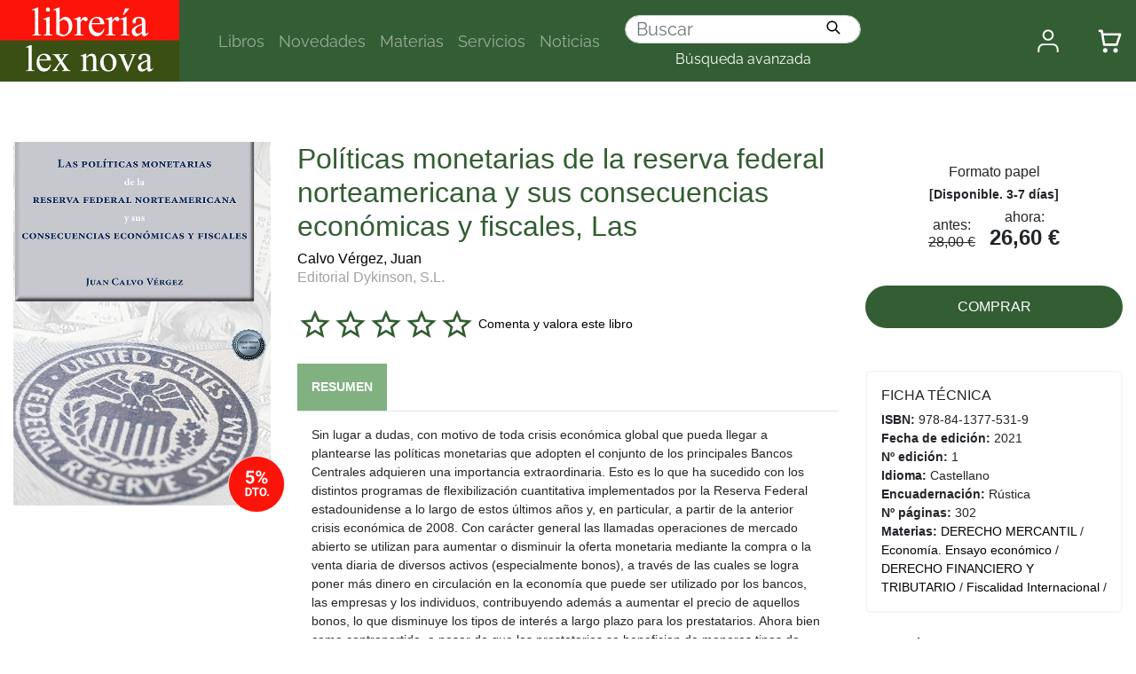

--- FILE ---
content_type: text/html; charset=utf-8
request_url: https://www.librerialexnova.com/libros/politicas-monetarias-de-la-reserva-federal-norteamericana-y-sus-consecuencias-economicas-y-fiscales-las/9788413775319/
body_size: 11242
content:




<!DOCTYPE html>
<html lang="en">

<head>
  <title>Librería Lexnova</title>
  <meta charset="utf-8">
  <meta name="viewport" content="width=device-width, initial-scale=1">

  <link rel="stylesheet" href="https://maxcdn.bootstrapcdn.com/bootstrap/4.5.2/css/bootstrap.min.css">
  <link rel="stylesheet" href="/static/css/lexnova2.css">
  <link rel="stylesheet" href="/static/css/carro20.css">


  


  <script src="https://ajax.googleapis.com/ajax/libs/jquery/3.5.1/jquery.min.js"></script>
  <script src="https://cdnjs.cloudflare.com/ajax/libs/popper.js/1.16.0/umd/popper.min.js"></script>
  <script src="https://maxcdn.bootstrapcdn.com/bootstrap/4.5.2/js/bootstrap.min.js"></script>
  <script src="/static/js/carro20.js"></script>

  <!-- Global site tag (gtag.js) - Google Analytics -->
  <script async src="https://www.googletagmanager.com/gtag/js?id=UA-33715838-1"></script>
  <script>
    window.dataLayer = window.dataLayer || [];
    function gtag() { dataLayer.push(arguments); }
    gtag('js', new Date());
    gtag('config', 'UA-33715838-1');
  </script>

  
  


</head>

<body>

  <div class="body">

    <header>

      <nav class="container cabecera navbar navbar-expand-lg navbar-dark">
        <a class="navbar-brand" href="/">
          <img src="/static/img/logo.svg" alt="Librería Lexnova">
        </a>

        <div class="header-org">

          <button class="navbar-toggler" type="button" data-toggle="collapse" data-target="#collapsibleNavbar">
            <span class="navbar-toggler-icon"></span>
          </button>

          <div class="collapse navbar-collapse" id="collapsibleNavbar">
            <ul class="navbar-nav">
              <li class="nav-item">
                <a class="nav-link" href="/libros/">Libros</a>
              </li>
              <li class="nav-item">
                <a class="nav-link" href="/libros/novedades/">Novedades</a>
              </li>

              <li id="materias_header" class="nav-item dropdown">
                <a class="nav-link" href="#" type="button" data-toggle="dropdown" aria-haspopup="true" aria-expanded="false">
                  Materias</a>

                <div id="materias_content" class="dropdown-menu materias_content">
                  <div class="container">
                    

<div class="section-materias">
    
    <h2>MATERIAS</h2>
    
    <hr>

    <ul class="materias-list">
        
        <li class="materias-item"><a href="/libros/materias/derecho-administrativo/Z00/">DERECHO ADMINISTRATIVO</a></li>
        
        <li class="materias-item"><a href="/libros/materias/derecho-civil/Z01/">DERECHO CIVIL</a></li>
        
        <li class="materias-item"><a href="/libros/materias/derecho-comunitario/Z11/">DERECHO COMUNITARIO</a></li>
        
        <li class="materias-item"><a href="/libros/materias/derecho-del-trabajo-y-seguridad-social/Z04/">DERECHO DEL TRABAJO Y SEGURIDAD SOCIAL</a></li>
        
        <li class="materias-item"><a href="/libros/materias/derecho-financiero-y-tributario/Z03/">DERECHO FINANCIERO Y TRIBUTARIO</a></li>
        
        <li class="materias-item"><a href="/libros/materias/derecho-internacional/Z08/">DERECHO INTERNACIONAL</a></li>
        
        <li class="materias-item"><a href="/libros/materias/derecho-mercantil/Z02/">DERECHO MERCANTIL</a></li>
        
        <li class="materias-item"><a href="/libros/materias/derecho-penal/Z05/">DERECHO PENAL</a></li>
        
        <li class="materias-item"><a href="/libros/materias/derecho-politico-y-constitucional/Z07/">DERECHO POLÍTICO Y CONSTITUCIONAL</a></li>
        
        <li class="materias-item"><a href="/libros/materias/derecho-procesal-civil/Z06/">DERECHO PROCESAL CIVIL</a></li>
        
        <li class="materias-item"><a href="/libros/materias/derecho-procesal-penal/Z10/">DERECHO PROCESAL PENAL</a></li>
        
        <li class="materias-item"><a href="/libros/materias/otras-materias-juridicas/Z09/">OTRAS MATERIAS JURÍDICAS</a></li>
        
    </ul>
</div>


                  </div>
                </div>
              </li>
              <!-- materias-->

              <li class="nav-item">
                <a class="nav-link" href="/servicios/">Servicios</a>
              </li>
              <li class="nav-item">
                <a class="nav-link" href="/noticias/">Noticias</a>
              </li>
            </ul>

            

<!-- get_cart_header -->
<div id="search_header" class="nav-item list-inline-item">

    

    <form action="/libros/" id="buscar" method="get" class="navbar-form busqueda_rapida form-inline ">


        <div class="form-input-group">

            

            <input type="text" name="texto" id="id_texto" placeholder="Buscar" class="form-control form-control-lg form-search" maxlength="180" />

            
            <input type="hidden" name="action" value="busqueda_rapida">
            <button type="submit" class="btn btn-outline-success"><img class="icon" src="/static/img/ic_search-dark.svg"></button>
        </div>

    </form>
    

    <a href="/libros/">
        <h3 class="advanced">Búsqueda avanzada</h3>
    </a>

</div>
          </div>

          <ul class="ml-auto">
            <li class="list-inline-item">
              

<div class="dropdown">
    <a href="" class="nav-link menu_iconos" type="button" data-toggle="dropdown" aria-haspopup="true" aria-expanded="false">
        <img class="icono" src="/static/img/user.svg" alt="usuario" />
    </a>

    <div class="dropdown-menu user_content" aria-labelledby="user_content">
        
        <form class="form user_unlogged" action="/cart/zonaclientes/" method="post">
            <input type='hidden' name='csrfmiddlewaretoken' value='ujf0e9faUUPMMRAqKyKpkysoR0fuKcq7m9HOiSLOYImiQ4C0baLuPfhWSeHiNAFy' />
            <input class="form-control form-control-lg" type="email" placeholder="Email" aria-label="text" name="email" />
            <input class="form-control form-control-lg" type="password" placeholder="Contraseña" aria-label="text" name="password" />
            <button class="btn btn-primary submitButton" type="submit">
                Entrar
            </button>
        </form>

        <p class="mt-4"><a href="/cart/new_user/"><strong>Si no tiene cuenta puede crear una aquí.</strong></a></p>
        
    </div>
</div>
            </li>
            <li class="list-inline-item">
              


<div  id = "cart_header" class="dropdown">
  <a href="" class="nav-link menu_iconos" type="button" data-toggle="dropdown" aria-haspopup="true" aria-expanded="false">
    <img src="/static/img/carrito.svg" alt="Su pedido">
  </a>

  <div class="dropdown-menu cart_content" aria-labelledby="cart_content">
    
    <h3 style="padding:12px">Su carro de la compra está vacío</h3>
    
  </div>
</div>

            </li>
          </ul>

        </div>

      </nav>

    </header>

    <main>
      


<div class="section-detail container" itemscope="" itemtype="http://schema.org/Book">
    <div class="tit-block d-lg-none">
        <h1 class="detail-title" itemprop="headline">
            Políticas monetarias de la reserva federal norteamericana y sus consecuencias económicas y fiscales, Las
        </h1>

        

        
        
        <a class="author" href="/autores/calvo-vergez-juan/34957/" itemprop="author">Calvo Vérgez, Juan</a>
        
        

        
        <h3><a class="publisher" href="/editoriales/editorial-dykinson-sl/666/" itemprop="publisher">Editorial Dykinson, S.L.</a></h3>
        
    </div>

    <div class="row">
        <div class="col-12 col-lg-3 basic-info">
            <figure>
                
                <img src="/media/img/portadas/9/1/9788413775319.jpg" alt="Políticas monetarias de la reserva federal norteamericana y sus consecuencias económicas y fiscales, Las" class="image-detail" itemprop="image" />
                
                
                <img class="offer-icon" src="/static/img/oferta.svg">
            </figure>

            <!-- pvp,compra,estado -->
            <div class="buy-product mobile">
                <div>
                    <div>
                        <h3>Formato papel</h3>

                        <!-- estado stock -->
                        
                        <h4 class="estado estado_3">
                            <strong>[<span>Disponible. 3-7 días</span>]</strong>
                        </h4>
                        
                        <!-- estado stock -->


                        
                    </div>
                    

                        
                        <span class="pvp oferta">
                            <h3 class="antes">antes: <br /><del>28,00 €<br /></del>
                            </h3>
                            <div class="ahora">
                                <h3>ahora: </h3>
                                <h2> <strong>26,60 € </strong></h2>
                            </div>

                        </span>
                        
                    

                </div>

                <!-- comprar/ver compra -->
                <div class="fichaForm">

                    
                    

<form id="ComprarItemForm" action="/cart/add_to_cart_ajax/" method="post" class="ComprarItemForm btn__comprar--form">
    <input type='hidden' name='csrfmiddlewaretoken' value='ujf0e9faUUPMMRAqKyKpkysoR0fuKcq7m9HOiSLOYImiQ4C0baLuPfhWSeHiNAFy' />
    <input type="hidden" name="object_id" value="293783">
    <input type="hidden" name="content_type" value="40">
    <input type="hidden" name="referencia" value="293783">
    
    <input type="hidden" name="cantidad" value="1">
    
    <input type="hidden" name="descripcion" value="Políticas monetarias de la reserva federal norteamericana y sus consecuencias económicas y fiscales, Las">
    <input type="hidden" name="referer" value="">
    <button type="submit" name="add_to_cart" value="comprar" class="btn btn-primary">COMPRAR</button>
</form>

                    

                    

                    



                </div>
                <!-- comprar/ver compra -->
            </div>

        </div>

        <div class="col-12 col-lg-6">
            <div class="tit-block d-none d-lg-block">
                <h1 class="detail-title">
                    Políticas monetarias de la reserva federal norteamericana y sus consecuencias económicas y fiscales, Las
                </h1>

                

                
                
                <h3 class="d-inline"><a class="author" href="/autores/calvo-vergez-juan/34957/" itemprop="author">Calvo Vérgez, Juan</a>
                </h3>
                
                

                
                <h3><a class="publisher" href="/editoriales/editorial-dykinson-sl/666/" itemprop="publisher">Editorial Dykinson, S.L.</a></h3>
                



            </div>

            <!-- valoracion -->
            <div class="valoracion">
                
                <img src="/static/img/0.svg" alt="valoración" class="rating" /> <a href="/libros/9788413775319/comentar/">Comenta y valora este libro</a>
                
            </div>
            <!-- valoracion -->

            <div class="descargas-container">
                
            </div>

            <!-- Resumen -->
            <div class="infotabs">
                <ul class="nav nav-tabs infotabs-list">

                    
                    <li role="presentation" class="active"><a href="#tab_resumen" data-toggle="tab" class="infotabs-item"><strong>
                                RESUMEN</strong></a></li>
                    

                    

                    

                </ul>

                <!-- Tab panes -->
                <div class="tab-content clearfix">
                    
                    <!--================================Resumen================================-->
                    <div role="tabpanel" class="tab-pane active" id="tab_resumen">
                        Sin lugar a dudas, con motivo de toda crisis económica global que pueda llegar a plantearse las políticas monetarias que adopten el conjunto de los principales Bancos Centrales adquieren una importancia extraordinaria. Esto es lo que ha sucedido con los distintos programas de flexibilización cuantitativa implementados por la Reserva Federal estadounidense a lo largo de estos últimos años y, en particular, a partir de la anterior crisis económica de 2008. Con carácter general las llamadas operaciones de mercado abierto se utilizan para aumentar o disminuir la oferta monetaria mediante la compra o la venta diaria de diversos activos (especialmente bonos), a través de las cuales se logra poner más dinero en circulación en la economía que puede ser utilizado por los bancos, las empresas y los individuos, contribuyendo además a aumentar el precio de aquellos bonos, lo que disminuye los tipos de interés a largo plazo para los prestatarios. Ahora bien como contrapartida, a pesar de que los prestatarios se benefician de menores tipos de interés, los tipos más bajos también alientan a las personas y a las empresas a pedir prestado más dinero, lo que significa que, por lo general, acaban con una deuda superior. La deuda adicional que se desprende de las políticas asociadas con este tipo de programas de flexibilización cuantitativa puede llegar a ser perjudicial para la economía a largo plazo. La presente Monografía analiza, una por una, el alcance de todas estas políticas implementadas por la FED a lo largo de estos últimos años (y su posterior retirada progresiva), así como sus consecuencias en las principales variables macro de la economía estadounidense, en las políticas fiscales llevadas a cabo y, obviamente, en la evolución de los mercados de deuda. Todo ello hasta llegar a la situación actual en la que, tras la aparición de la pandemia de la COVID-19, la FED ha procedido a priorizar su mandato de maximizar el empleo, situando el objetivo de la inflación por encima del límite anterior del 2%. El citado objetivo de inflación del 2% de la entidad ha pasado así a representar una media a largo plazo, lo que posibilitará que las políticas monetarias puedan conducir a una inflación moderadamente superior. El autor es Catedrático de Derecho Financiero y Tributario.<br><br>Juan Calvo Vérgez es Licenciado en Derecho por la Universidad Complutense, Doctor en Derecho por la Universidad de Alcalá y Premio Extraordinario de Doctorado por dicha Universidad. Su carrera como profesor universitario de Derecho Financiero y Tributario se ha desarrollado en las Universidades de León y de Extremadura, impartiendo actualmente docencia en las Facultades de Derecho y Empresariales de esta última Universidad como Catedrático de Universidad. Juan Calvo Vérgez viene desarrollando desde hace más de veinte años una importante labor investigadora recogida en múltiples monografías, colaboraciones en obras colectivas y artículos doctrinales publicados en las más prestigiosas Revistas y Editoriales especializadas en la materia. Dentro de las distintas líneas de investigación desarrolladas destacan las relativas a la aplicación del principio de reserva de ley y del conjunto de principios constitucionales en materia tributaria, la financiación autonómica y local, la tributación de la empresa familiar, la fiscalidad de la Economía Social (mutualidades de previsión social, cooperativas, fundaciones, sociedades laborales, centros especiales de empleo, empresas de inserción social, etc.), el control presupuestario de los Entes públicos, el régimen fiscal de las entidades financieras, la fiscalidad de las operaciones de reestructuración empresarial, las políticas monetarias de las instituciones financieras internacionales, la fiscalidad inmobiliaria en la imposición directa e indirecta, el régimen fiscal de los planes y fondos de pensiones, la recapitalización de las entidades financieras, la crisis de deuda soberana en la Eurozona, la fiscalidad del comercio internacional o el tratamiento del crédito tributario en los concursos de acreedores, por citar las más relevantes. En la actualidad cuenta con más de 50 Libros y más de 700 artículos doctrinales publicados según registros del Portal bibliográfico Dialnet. Toda esta labor se ha visto respaldada, además, con la realización de diversas estancias investigadoras en universidades extranjeras de reconocido prestigio (Universidades de Bolonia y Florencia en Italia, Universidad Robert Schuman en Francia, Universidad Libre de Bruselas en Bélgica, London School University en Reino Unido y Universidad de Nueva York, entre otras) destinadas a reforzar el estudio de éstas y otras materias.
                    </div>
                    

                    

                    

                </div>
            </div>
            <!-- Resumen -->
            <hr>
        </div>


        <div class="col-12 col-lg-3">

            <!-- pvp,compra,estado -->
            <div class="buy-product web">
                <div>
                    <div>
                        <h3>Formato papel</h3>
                        <!-- estado stock -->
                        
                        <h4 class="estado estado_3">
                            <strong>[<span>Disponible. 3-7 días</span>]</strong>
                        </h4>
                        
                        <!-- estado stock -->


                        
                    </div>

                    
                    <span class="pvp oferta">
                        <h3 class="antes">antes: <br /><del>28,00 €<br /></del>
                        </h3>
                        <div class="ahora">
                            <h3>ahora: </h3>
                            <h2> <strong>26,60 € </strong></h2>
                        </div>

                    </span>
                    



                </div>

                <!-- comprar/ver compra -->
                <div class="fichaForm">

                    
                        

<form id="ComprarItemForm" action="/cart/add_to_cart_ajax/" method="post" class="ComprarItemForm btn__comprar--form">
    <input type='hidden' name='csrfmiddlewaretoken' value='ujf0e9faUUPMMRAqKyKpkysoR0fuKcq7m9HOiSLOYImiQ4C0baLuPfhWSeHiNAFy' />
    <input type="hidden" name="object_id" value="293783">
    <input type="hidden" name="content_type" value="40">
    <input type="hidden" name="referencia" value="293783">
    
    <input type="hidden" name="cantidad" value="1">
    
    <input type="hidden" name="descripcion" value="Políticas monetarias de la reserva federal norteamericana y sus consecuencias económicas y fiscales, Las">
    <input type="hidden" name="referer" value="">
    <button type="submit" name="add_to_cart" value="comprar" class="btn btn-primary">COMPRAR</button>
</form>
                    



                    

                </div>
                <!-- comprar/ver compra -->
            </div>


            <div class="datasheet">
                <h3 class="datasheet-title">FICHA TÉCNICA</h3>
                <ul class="datasheet-list">

                    
                    <li class="datasheet-item"><span class="datasheet-list-title"><strong>ISBN: </strong>
                        </span><span itemprop="isbn">978-84-1377-531-9</span>
                    </li>
                    
                    
                    <li class="datasheet-item"><span class="datasheet-list-title"><strong>Fecha de
                                edición: </strong></span><span itemprop="datePublished">
                            2021</span></li>
                    
                    
                    <li class="datasheet-item"><span class="datasheet-list-title"><strong>Nº
                                edición: </strong></span><span> 1 </span></li>
                    
                    
                    
                    <li class="datasheet-item"><span class="datasheet-list-title"><strong>Idioma: </strong>
                        </span><span itemprop="inLanguage">
                            Castellano</span>
                    </li>
                    

                    
                    <li class="datasheet-item"><span class="datasheet-list-title"><strong>Encuadernación: </strong>
                        </span><span itemprop="bookFormat">
                            Rústica</span>
                    </li>
                    

                    
                    
                    <li class="datasheet-item"><span class="datasheet-list-title"><strong>Nº
                                páginas: </strong></span><span itemprop="numberOfPages">302</span>
                    </li>
                    
                    <!-- materias -->
                    
                    <li class="materias">
                        <strong>Materias:</strong>
                        
                        <span><a href="/libros/materias/derecho-mercantil/Z02/">DERECHO MERCANTIL</a><span class="slash"><span> / </span></span><a href="/libros/materias/derecho-mercantil/economia-ensayo-economico/Z0220/">Economía. Ensayo económico</a><span class="slash"><span> / </span></span></span>
                        
                        <span><a href="/libros/materias/derecho-financiero-y-tributario/Z03/">DERECHO FINANCIERO Y TRIBUTARIO</a><span class="slash"><span> / </span></span><a href="/libros/materias/derecho-financiero-y-tributario/fiscalidad-internacional/Z0305/">Fiscalidad Internacional</a><span class="slash"><span> / </span></span></span>
                        
                    </li>
                    
                    <!-- materias -->

                </ul>
            </div>

            <!-- enlaces,  -->
            
            <!-- enlaces,  -->

            <!-- muestras -->
            
            <!-- muestras -->


            <!-- redes sociales -->
            <div class="socialNetworks">

                <div>
                    <script>(function (d, s, id) {
                            var js, fjs = d.getElementsByTagName(s)[0];
                            if (d.getElementById(id)) return;
                            js = d.createElement(s); js.id = id;
                            js.src = "//connect.facebook.net/es_LA/sdk.js#xfbml=1&version=v2.8";
                            fjs.parentNode.insertBefore(js, fjs);
                        }(document, 'script', 'facebook-jssdk'));</script>

                    <strong>Compartir en:<br /></strong>

                    <ul class="social-list">
                        <li class="facebook">
                            <a href="https://www.facebook.com/sharer/sharer.php?u=%20https%3A//www.lexnova.es/libros/politicas-monetarias-de-la-reserva-federal-norteamericana-y-sus-consecuencias-economicas-y-fiscales-las/9788413775319&amp;t=Pol%C3%ADticas%20monetarias%20de%20la%20reserva%20federal%20norteamericana%20y%20sus%20consecuencias%20econ%C3%B3micas%20y%20fiscales%2C%20Las" onclick="socialWindow(this.href); return false;"><img src="/static/img/ic_facebook.svg" alt="icono facebook"></a>
                        </li>

                        <li class="twitter"><a href="http://twitter.com/intent/tweet?url=%20https%3A//www.lexnova.es/libros/politicas-monetarias-de-la-reserva-federal-norteamericana-y-sus-consecuencias-economicas-y-fiscales-las/9788413775319&text=Pol%C3%ADticas%20monetarias%20de%20la%20reserva%20federal%20norteamericana%20y%20sus%20consecuencias%20econ%C3%B3micas%20y%20fiscales%2C%20Las%20%7C%20Calvo%20V%C3%A9rgez%2C%20Juan" onclick="socialWindow(this.href); return false;"><img src="/static/img/ic_twitter.svg" alt="icono twitter"></a></li>
                    </ul>
                </div>
                <!-- redes sociales -->
            </div>

        </div>

    </div>
</div>


<div class="container mt-4">
    <div class="col-12 " <!-- otros libros del mismo autor -->
        
        

        <h2 class="home-title">Otros libros de Calvo Vérgez, Juan</h2>
        <ul class="escaparate">
            
                
                

                


<li class="item">
  <div>
    <figure>
      
        <a href="/libros/la-fiscalidad-de-las-sociedades-profesionales-en-la-imposicion-directa-e-indirecta/9788410292239"><img src="/media/img/portadas/9/3/9788410292239.jpg" alt="" class="img-fluid bordered portada"></a>
      
      
      <img class="offer-icon" src="/static/img/oferta.svg">
    </figure>


    <a href="/libros/la-fiscalidad-de-las-sociedades-profesionales-en-la-imposicion-directa-e-indirecta/9788410292239">
      <h2>La fiscalidad de las sociedades profesionales en la imposición directa e indirecta</h2>
    </a>
    

    
    <h3 class="autor">
      
      <a href="/autores/calvo-vergez-juan/34957/">Calvo Vérgez, Juan</a> 
      
    </h3>
    
    
    <span class="pvp oferta d-flex w-100">
        <h3 class="antes w-50">antes: <br /><del>62,40 €</del>
        </h3>
        <div class="ahora w-50">
            <h2>ahora:<br/>
            <strong>59,28 € </strong>
            </h2>
        </div>

    </span>
    


  </div>

  <div class="home-book-hover w-100">
    <form id="ComprarItemForm" action="/cart/add_to_cart_ajax/" method="post" class="ComprarItemForm d-inline">
      <input type='hidden' name='csrfmiddlewaretoken' value='ujf0e9faUUPMMRAqKyKpkysoR0fuKcq7m9HOiSLOYImiQ4C0baLuPfhWSeHiNAFy' />
      <input type="hidden" name="object_id" value="338468">
      <input type="hidden" name="content_type" value="40">
      <input type="hidden" name="referencia" value="338468">
      <input type="hidden" name="cantidad" value="1">
      <input type="hidden" name="descripcion" value="La fiscalidad de las sociedades profesionales en la imposición directa e indirecta">
      <input type="hidden" name="referer" value="">
      <button type="submit" name="add_to_cart" value="comprar" class="btn-primary submitButton"><img class="menu-icon" src="/static/img/ic_add-cart.svg" alt="carro"></button>
    </form>

    <a class="btn-secondary" href="/libros/la-fiscalidad-de-las-sociedades-profesionales-en-la-imposicion-directa-e-indirecta/9788410292239"><img class="menu-icon" src="/static/img/ic_see-more.svg" alt=""></a>
  </div>
</li>

                
                
            
                
                

                


<li class="item">
  <div>
    <figure>
      
        <a href="/libros/fusiones-y-escisiones-de-sociedades-aspectos-practicos-mercantiles-y-fiscales/9788419446992"><img src="/media/img/portadas/2/9/9788419446992.jpg" alt="" class="img-fluid bordered portada"></a>
      
      
      <img class="offer-icon" src="/static/img/oferta.svg">
    </figure>


    <a href="/libros/fusiones-y-escisiones-de-sociedades-aspectos-practicos-mercantiles-y-fiscales/9788419446992">
      <h2>Fusiones y escisiones de sociedades: aspectos prácticos mercantiles y fiscales</h2>
    </a>
    

    
    <h3 class="autor">
      
      <a href="/autores/calvo-vergez-juan/34957/">Calvo Vérgez, Juan</a> 
      
    </h3>
    
    
    <span class="pvp oferta d-flex w-100">
        <h3 class="antes w-50">antes: <br /><del>93,60 €</del>
        </h3>
        <div class="ahora w-50">
            <h2>ahora:<br/>
            <strong>88,92 € </strong>
            </h2>
        </div>

    </span>
    


  </div>

  <div class="home-book-hover w-100">
    <form id="ComprarItemForm" action="/cart/add_to_cart_ajax/" method="post" class="ComprarItemForm d-inline">
      <input type='hidden' name='csrfmiddlewaretoken' value='ujf0e9faUUPMMRAqKyKpkysoR0fuKcq7m9HOiSLOYImiQ4C0baLuPfhWSeHiNAFy' />
      <input type="hidden" name="object_id" value="325534">
      <input type="hidden" name="content_type" value="40">
      <input type="hidden" name="referencia" value="325534">
      <input type="hidden" name="cantidad" value="1">
      <input type="hidden" name="descripcion" value="Fusiones y escisiones de sociedades: aspectos prácticos mercantiles y fiscales">
      <input type="hidden" name="referer" value="">
      <button type="submit" name="add_to_cart" value="comprar" class="btn-primary submitButton"><img class="menu-icon" src="/static/img/ic_add-cart.svg" alt="carro"></button>
    </form>

    <a class="btn-secondary" href="/libros/fusiones-y-escisiones-de-sociedades-aspectos-practicos-mercantiles-y-fiscales/9788419446992"><img class="menu-icon" src="/static/img/ic_see-more.svg" alt=""></a>
  </div>
</li>

                
                
            
                
                

                


<li class="item">
  <div>
    <figure>
      
        <a href="/libros/infracciones-y-sanciones-en-la-ley-general-tributaria/9788411633727"><img src="/media/img/portadas/7/2/9788411633727.jpg" alt="" class="img-fluid bordered portada"></a>
      
      
      <img class="offer-icon" src="/static/img/oferta.svg">
    </figure>


    <a href="/libros/infracciones-y-sanciones-en-la-ley-general-tributaria/9788411633727">
      <h2>Infracciones y sanciones en la Ley General Tributaria.</h2>
    </a>
    

    
    <h3 class="autor">
      
      <a href="/autores/calvo-vergez-juan/34957/">Calvo Vérgez, Juan</a> 
      
    </h3>
    
    
    <span class="pvp oferta d-flex w-100">
        <h3 class="antes w-50">antes: <br /><del>50,52 €</del>
        </h3>
        <div class="ahora w-50">
            <h2>ahora:<br/>
            <strong>47,99 € </strong>
            </h2>
        </div>

    </span>
    


  </div>

  <div class="home-book-hover w-100">
    <form id="ComprarItemForm" action="/cart/add_to_cart_ajax/" method="post" class="ComprarItemForm d-inline">
      <input type='hidden' name='csrfmiddlewaretoken' value='ujf0e9faUUPMMRAqKyKpkysoR0fuKcq7m9HOiSLOYImiQ4C0baLuPfhWSeHiNAFy' />
      <input type="hidden" name="object_id" value="318051">
      <input type="hidden" name="content_type" value="40">
      <input type="hidden" name="referencia" value="318051">
      <input type="hidden" name="cantidad" value="1">
      <input type="hidden" name="descripcion" value="Infracciones y sanciones en la Ley General Tributaria.">
      <input type="hidden" name="referer" value="">
      <button type="submit" name="add_to_cart" value="comprar" class="btn-primary submitButton"><img class="menu-icon" src="/static/img/ic_add-cart.svg" alt="carro"></button>
    </form>

    <a class="btn-secondary" href="/libros/infracciones-y-sanciones-en-la-ley-general-tributaria/9788411633727"><img class="menu-icon" src="/static/img/ic_see-more.svg" alt=""></a>
  </div>
</li>

                
                
            
                
                

                


<li class="item">
  <div>
    <figure>
      
        <a href="/libros/el-canon-digital-por-copia-privada/9788419446268"><img src="/media/img/portadas/8/6/9788419446268.jpg" alt="" class="img-fluid bordered portada"></a>
      
      
      <img class="offer-icon" src="/static/img/oferta.svg">
    </figure>


    <a href="/libros/el-canon-digital-por-copia-privada/9788419446268">
      <h2>El canon digital por copia privada</h2>
    </a>
    

    
    <h3 class="autor">
      
      <a href="/autores/calvo-vergez-juan/34957/">Calvo Vérgez, Juan</a> 
      
    </h3>
    
    
    <span class="pvp oferta d-flex w-100">
        <h3 class="antes w-50">antes: <br /><del>53,04 €</del>
        </h3>
        <div class="ahora w-50">
            <h2>ahora:<br/>
            <strong>50,39 € </strong>
            </h2>
        </div>

    </span>
    


  </div>

  <div class="home-book-hover w-100">
    <form id="ComprarItemForm" action="/cart/add_to_cart_ajax/" method="post" class="ComprarItemForm d-inline">
      <input type='hidden' name='csrfmiddlewaretoken' value='ujf0e9faUUPMMRAqKyKpkysoR0fuKcq7m9HOiSLOYImiQ4C0baLuPfhWSeHiNAFy' />
      <input type="hidden" name="object_id" value="317103">
      <input type="hidden" name="content_type" value="40">
      <input type="hidden" name="referencia" value="317103">
      <input type="hidden" name="cantidad" value="1">
      <input type="hidden" name="descripcion" value="El canon digital por copia privada">
      <input type="hidden" name="referer" value="">
      <button type="submit" name="add_to_cart" value="comprar" class="btn-primary submitButton"><img class="menu-icon" src="/static/img/ic_add-cart.svg" alt="carro"></button>
    </form>

    <a class="btn-secondary" href="/libros/el-canon-digital-por-copia-privada/9788419446268"><img class="menu-icon" src="/static/img/ic_see-more.svg" alt=""></a>
  </div>
</li>

                
                
            
                
                

                


<li class="item">
  <div>
    <figure>
      
        <a href="/libros/el-iva-en-los-entes-locales/9788470529245"><img src="/media/img/portadas/5/4/9788470529245.jpg" alt="" class="img-fluid bordered portada"></a>
      
      
      <img class="offer-icon" src="/static/img/oferta.svg">
    </figure>


    <a href="/libros/el-iva-en-los-entes-locales/9788470529245">
      <h2>El IVA en los Entes Locales</h2>
    </a>
    

    
    <h3 class="autor">
      
      <a href="/autores/calvo-vergez-juan/34957/">Calvo Vérgez, Juan</a> 
      
    </h3>
    
    
    <span class="pvp oferta d-flex w-100">
        <h3 class="antes w-50">antes: <br /><del>56,16 €</del>
        </h3>
        <div class="ahora w-50">
            <h2>ahora:<br/>
            <strong>53,35 € </strong>
            </h2>
        </div>

    </span>
    


  </div>

  <div class="home-book-hover w-100">
    <form id="ComprarItemForm" action="/cart/add_to_cart_ajax/" method="post" class="ComprarItemForm d-inline">
      <input type='hidden' name='csrfmiddlewaretoken' value='ujf0e9faUUPMMRAqKyKpkysoR0fuKcq7m9HOiSLOYImiQ4C0baLuPfhWSeHiNAFy' />
      <input type="hidden" name="object_id" value="317544">
      <input type="hidden" name="content_type" value="40">
      <input type="hidden" name="referencia" value="317544">
      <input type="hidden" name="cantidad" value="1">
      <input type="hidden" name="descripcion" value="El IVA en los Entes Locales">
      <input type="hidden" name="referer" value="">
      <button type="submit" name="add_to_cart" value="comprar" class="btn-primary submitButton"><img class="menu-icon" src="/static/img/ic_add-cart.svg" alt="carro"></button>
    </form>

    <a class="btn-secondary" href="/libros/el-iva-en-los-entes-locales/9788470529245"><img class="menu-icon" src="/static/img/ic_see-more.svg" alt=""></a>
  </div>
</li>

                
                
            
                
                

                


<li class="item">
  <div>
    <figure>
      
        <a href="/libros/el-desarrollo-temporal-del-procedimiento-de-inspeccion-tributaria/9788419032287"><img src="/media/img/portadas/7/8/9788419032287.jpg" alt="" class="img-fluid bordered portada"></a>
      
      
      <img class="offer-icon" src="/static/img/oferta.svg">
    </figure>


    <a href="/libros/el-desarrollo-temporal-del-procedimiento-de-inspeccion-tributaria/9788419032287">
      <h2>El desarrollo temporal del procedimiento de inspección tributaria</h2>
    </a>
    

    
    <h3 class="autor">
      
      <a href="/autores/calvo-vergez-juan/34957/">Calvo Vérgez, Juan</a> 
      
    </h3>
    
    
    <span class="pvp oferta d-flex w-100">
        <h3 class="antes w-50">antes: <br /><del>52,00 €</del>
        </h3>
        <div class="ahora w-50">
            <h2>ahora:<br/>
            <strong>49,40 € </strong>
            </h2>
        </div>

    </span>
    


  </div>

  <div class="home-book-hover w-100">
    <form id="ComprarItemForm" action="/cart/add_to_cart_ajax/" method="post" class="ComprarItemForm d-inline">
      <input type='hidden' name='csrfmiddlewaretoken' value='ujf0e9faUUPMMRAqKyKpkysoR0fuKcq7m9HOiSLOYImiQ4C0baLuPfhWSeHiNAFy' />
      <input type="hidden" name="object_id" value="306212">
      <input type="hidden" name="content_type" value="40">
      <input type="hidden" name="referencia" value="306212">
      <input type="hidden" name="cantidad" value="1">
      <input type="hidden" name="descripcion" value="El desarrollo temporal del procedimiento de inspección tributaria">
      <input type="hidden" name="referer" value="">
      <button type="submit" name="add_to_cart" value="comprar" class="btn-primary submitButton"><img class="menu-icon" src="/static/img/ic_add-cart.svg" alt="carro"></button>
    </form>

    <a class="btn-secondary" href="/libros/el-desarrollo-temporal-del-procedimiento-de-inspeccion-tributaria/9788419032287"><img class="menu-icon" src="/static/img/ic_see-more.svg" alt=""></a>
  </div>
</li>

                
                
            
                
                

                


<li class="item">
  <div>
    <figure>
      
        <a href="/libros/la-plusvalia-municipal-tras-su-inconstitucionalidad/9788419032225"><img src="/media/img/portadas/5/2/9788419032225.jpg" alt="" class="img-fluid bordered portada"></a>
      
      
      <img class="offer-icon" src="/static/img/oferta.svg">
    </figure>


    <a href="/libros/la-plusvalia-municipal-tras-su-inconstitucionalidad/9788419032225">
      <h2>La plusvalía municipal tras su inconstitucionalidad</h2>
    </a>
    

    
    <h3 class="autor">
      
      <a href="/autores/calvo-vergez-juan/34957/">Calvo Vérgez, Juan</a> 
      
    </h3>
    
    
    <span class="pvp oferta d-flex w-100">
        <h3 class="antes w-50">antes: <br /><del>81,12 €</del>
        </h3>
        <div class="ahora w-50">
            <h2>ahora:<br/>
            <strong>77,06 € </strong>
            </h2>
        </div>

    </span>
    


  </div>

  <div class="home-book-hover w-100">
    <form id="ComprarItemForm" action="/cart/add_to_cart_ajax/" method="post" class="ComprarItemForm d-inline">
      <input type='hidden' name='csrfmiddlewaretoken' value='ujf0e9faUUPMMRAqKyKpkysoR0fuKcq7m9HOiSLOYImiQ4C0baLuPfhWSeHiNAFy' />
      <input type="hidden" name="object_id" value="304382">
      <input type="hidden" name="content_type" value="40">
      <input type="hidden" name="referencia" value="304382">
      <input type="hidden" name="cantidad" value="1">
      <input type="hidden" name="descripcion" value="La plusvalía municipal tras su inconstitucionalidad">
      <input type="hidden" name="referer" value="">
      <button type="submit" name="add_to_cart" value="comprar" class="btn-primary submitButton"><img class="menu-icon" src="/static/img/ic_add-cart.svg" alt="carro"></button>
    </form>

    <a class="btn-secondary" href="/libros/la-plusvalia-municipal-tras-su-inconstitucionalidad/9788419032225"><img class="menu-icon" src="/static/img/ic_see-more.svg" alt=""></a>
  </div>
</li>

                
                
            
                
                

                


<li class="item">
  <div>
    <figure>
      
        <a href="/libros/sustanciacion-del-procedimiento-economico-administrativo/9788418433191"><img src="/media/img/portadas/1/9/9788418433191.jpg" alt="" class="img-fluid bordered portada"></a>
      
      
      <img class="offer-icon" src="/static/img/oferta.svg">
    </figure>


    <a href="/libros/sustanciacion-del-procedimiento-economico-administrativo/9788418433191">
      <h2>Sustanciación del procedimiento económico-administrativo</h2>
    </a>
    

    
    <h3 class="autor">
      
      <a href="/autores/calvo-vergez-juan/34957/">Calvo Vérgez, Juan</a> 
      
    </h3>
    
    
    <span class="pvp oferta d-flex w-100">
        <h3 class="antes w-50">antes: <br /><del>18,00 €</del>
        </h3>
        <div class="ahora w-50">
            <h2>ahora:<br/>
            <strong>17,10 € </strong>
            </h2>
        </div>

    </span>
    


  </div>

  <div class="home-book-hover w-100">
    <form id="ComprarItemForm" action="/cart/add_to_cart_ajax/" method="post" class="ComprarItemForm d-inline">
      <input type='hidden' name='csrfmiddlewaretoken' value='ujf0e9faUUPMMRAqKyKpkysoR0fuKcq7m9HOiSLOYImiQ4C0baLuPfhWSeHiNAFy' />
      <input type="hidden" name="object_id" value="293791">
      <input type="hidden" name="content_type" value="40">
      <input type="hidden" name="referencia" value="293791">
      <input type="hidden" name="cantidad" value="1">
      <input type="hidden" name="descripcion" value="Sustanciación del procedimiento económico-administrativo">
      <input type="hidden" name="referer" value="">
      <button type="submit" name="add_to_cart" value="comprar" class="btn-primary submitButton"><img class="menu-icon" src="/static/img/ic_add-cart.svg" alt="carro"></button>
    </form>

    <a class="btn-secondary" href="/libros/sustanciacion-del-procedimiento-economico-administrativo/9788418433191"><img class="menu-icon" src="/static/img/ic_see-more.svg" alt=""></a>
  </div>
</li>

                
                
            
                
                

                


<li class="item">
  <div>
    <figure>
      
        <a href="/libros/compensacion-de-bases-imponibles-negativas-en-el-is-la-cuaderno-jt-2-2021/9788413902906"><img src="/media/img/portadas/6/0/9788413902906.jpg" alt="" class="img-fluid bordered portada"></a>
      
      
      <img class="offer-icon" src="/static/img/oferta.svg">
    </figure>


    <a href="/libros/compensacion-de-bases-imponibles-negativas-en-el-is-la-cuaderno-jt-2-2021/9788413902906">
      <h2>Compensación de bases imponibles negativas en el IS, La &quot;(Cuaderno JT 2-2021)&quot;</h2>
    </a>
    

    
    <h3 class="autor">
      
      <a href="/autores/calvo-vergez-juan/34957/">Calvo Vérgez, Juan</a> 
      
    </h3>
    
    
    <span class="pvp oferta d-flex w-100">
        <h3 class="antes w-50">antes: <br /><del>36,84 €</del>
        </h3>
        <div class="ahora w-50">
            <h2>ahora:<br/>
            <strong>35,00 € </strong>
            </h2>
        </div>

    </span>
    


  </div>

  <div class="home-book-hover w-100">
    <form id="ComprarItemForm" action="/cart/add_to_cart_ajax/" method="post" class="ComprarItemForm d-inline">
      <input type='hidden' name='csrfmiddlewaretoken' value='ujf0e9faUUPMMRAqKyKpkysoR0fuKcq7m9HOiSLOYImiQ4C0baLuPfhWSeHiNAFy' />
      <input type="hidden" name="object_id" value="289817">
      <input type="hidden" name="content_type" value="40">
      <input type="hidden" name="referencia" value="289817">
      <input type="hidden" name="cantidad" value="1">
      <input type="hidden" name="descripcion" value="Compensación de bases imponibles negativas en el IS, La &quot;(Cuaderno JT 2-2021)&quot;">
      <input type="hidden" name="referer" value="">
      <button type="submit" name="add_to_cart" value="comprar" class="btn-primary submitButton"><img class="menu-icon" src="/static/img/ic_add-cart.svg" alt="carro"></button>
    </form>

    <a class="btn-secondary" href="/libros/compensacion-de-bases-imponibles-negativas-en-el-is-la-cuaderno-jt-2-2021/9788413902906"><img class="menu-icon" src="/static/img/ic_see-more.svg" alt=""></a>
  </div>
</li>

                
                
            
                
            
                
                

                


<li class="item">
  <div>
    <figure>
      
        <a href="/libros/sanidad-en-espana-la-situacion-actual-y-perspectivas-de-futuro/9788413248196"><img src="/media/img/portadas/6/9/9788413248196.jpg" alt="" class="img-fluid bordered portada"></a>
      
      
      <img class="offer-icon" src="/static/img/oferta.svg">
    </figure>


    <a href="/libros/sanidad-en-espana-la-situacion-actual-y-perspectivas-de-futuro/9788413248196">
      <h2>Sanidad en España, La. Situación actual y perspectivas de futuro</h2>
    </a>
    

    
    <h3 class="autor">
      
      <a href="/autores/calvo-vergez-juan/34957/">Calvo Vérgez, Juan</a> 
      
    </h3>
    
    
    <span class="pvp oferta d-flex w-100">
        <h3 class="antes w-50">antes: <br /><del>18,00 €</del>
        </h3>
        <div class="ahora w-50">
            <h2>ahora:<br/>
            <strong>17,10 € </strong>
            </h2>
        </div>

    </span>
    


  </div>

  <div class="home-book-hover w-100">
    <form id="ComprarItemForm" action="/cart/add_to_cart_ajax/" method="post" class="ComprarItemForm d-inline">
      <input type='hidden' name='csrfmiddlewaretoken' value='ujf0e9faUUPMMRAqKyKpkysoR0fuKcq7m9HOiSLOYImiQ4C0baLuPfhWSeHiNAFy' />
      <input type="hidden" name="object_id" value="280069">
      <input type="hidden" name="content_type" value="40">
      <input type="hidden" name="referencia" value="280069">
      <input type="hidden" name="cantidad" value="1">
      <input type="hidden" name="descripcion" value="Sanidad en España, La. Situación actual y perspectivas de futuro">
      <input type="hidden" name="referer" value="">
      <button type="submit" name="add_to_cart" value="comprar" class="btn-primary submitButton"><img class="menu-icon" src="/static/img/ic_add-cart.svg" alt="carro"></button>
    </form>

    <a class="btn-secondary" href="/libros/sanidad-en-espana-la-situacion-actual-y-perspectivas-de-futuro/9788413248196"><img class="menu-icon" src="/static/img/ic_see-more.svg" alt=""></a>
  </div>
</li>

                
                
            
                
                

                


<li class="item">
  <div>
    <figure>
      
        <a href="/libros/iva-en-las-operaciones-financieras-el-duo/9788413081595"><img src="/media/img/portadas/5/9/9788413081595.jpg" alt="" class="img-fluid bordered portada"></a>
      
      
      <img class="offer-icon" src="/static/img/oferta.svg">
    </figure>


    <a href="/libros/iva-en-las-operaciones-financieras-el-duo/9788413081595">
      <h2>IVA en las operaciones financieras, El (dúo)</h2>
    </a>
    

    
    <h3 class="autor">
      
      <a href="/autores/calvo-vergez-juan/34957/">Calvo Vérgez, Juan</a> 
      
    </h3>
    
    
    <span class="pvp oferta d-flex w-100">
        <h3 class="antes w-50">antes: <br /><del>40,00 €</del>
        </h3>
        <div class="ahora w-50">
            <h2>ahora:<br/>
            <strong>38,00 € </strong>
            </h2>
        </div>

    </span>
    


  </div>

  <div class="home-book-hover w-100">
    <form id="ComprarItemForm" action="/cart/add_to_cart_ajax/" method="post" class="ComprarItemForm d-inline">
      <input type='hidden' name='csrfmiddlewaretoken' value='ujf0e9faUUPMMRAqKyKpkysoR0fuKcq7m9HOiSLOYImiQ4C0baLuPfhWSeHiNAFy' />
      <input type="hidden" name="object_id" value="275978">
      <input type="hidden" name="content_type" value="40">
      <input type="hidden" name="referencia" value="275978">
      <input type="hidden" name="cantidad" value="1">
      <input type="hidden" name="descripcion" value="IVA en las operaciones financieras, El (dúo)">
      <input type="hidden" name="referer" value="">
      <button type="submit" name="add_to_cart" value="comprar" class="btn-primary submitButton"><img class="menu-icon" src="/static/img/ic_add-cart.svg" alt="carro"></button>
    </form>

    <a class="btn-secondary" href="/libros/iva-en-las-operaciones-financieras-el-duo/9788413081595"><img class="menu-icon" src="/static/img/ic_see-more.svg" alt=""></a>
  </div>
</li>

                
                
            
                
                

                


<li class="item">
  <div>
    <figure>
      
        <a href="/libros/covid-19-190-cuestiones-fiscales/9788418349140"><img src="/media/img/portadas/0/4/9788418349140.jpg" alt="" class="img-fluid bordered portada"></a>
      
      
      <img class="offer-icon" src="/static/img/oferta.svg">
    </figure>


    <a href="/libros/covid-19-190-cuestiones-fiscales/9788418349140">
      <h2>COVID-19: 190 Cuestiones fiscales</h2>
    </a>
    

    
    <h3 class="autor">
      
      <a href="/autores/calvo-vergez-juan/34957/">Calvo Vérgez, Juan</a> 
      
    </h3>
    
    
    <span class="pvp oferta d-flex w-100">
        <h3 class="antes w-50">antes: <br /><del>52,00 €</del>
        </h3>
        <div class="ahora w-50">
            <h2>ahora:<br/>
            <strong>49,40 € </strong>
            </h2>
        </div>

    </span>
    


  </div>

  <div class="home-book-hover w-100">
    <form id="ComprarItemForm" action="/cart/add_to_cart_ajax/" method="post" class="ComprarItemForm d-inline">
      <input type='hidden' name='csrfmiddlewaretoken' value='ujf0e9faUUPMMRAqKyKpkysoR0fuKcq7m9HOiSLOYImiQ4C0baLuPfhWSeHiNAFy' />
      <input type="hidden" name="object_id" value="275576">
      <input type="hidden" name="content_type" value="40">
      <input type="hidden" name="referencia" value="275576">
      <input type="hidden" name="cantidad" value="1">
      <input type="hidden" name="descripcion" value="COVID-19: 190 Cuestiones fiscales">
      <input type="hidden" name="referer" value="">
      <button type="submit" name="add_to_cart" value="comprar" class="btn-primary submitButton"><img class="menu-icon" src="/static/img/ic_add-cart.svg" alt="carro"></button>
    </form>

    <a class="btn-secondary" href="/libros/covid-19-190-cuestiones-fiscales/9788418349140"><img class="menu-icon" src="/static/img/ic_see-more.svg" alt=""></a>
  </div>
</li>

                
                
            
                
                

                


<li class="item">
  <div>
    <figure>
      
        <a href="/libros/brexit-y-su-incidencia-en-el-futuro-de-las-relaciones-ue-uk-el/9788413468020"><img src="/media/img/portadas/0/2/9788413468020.jpg" alt="" class="img-fluid bordered portada"></a>
      
      
      <img class="offer-icon" src="/static/img/oferta.svg">
    </figure>


    <a href="/libros/brexit-y-su-incidencia-en-el-futuro-de-las-relaciones-ue-uk-el/9788413468020">
      <h2>Brexit y su incidencia en el futuro de las relaciones UE-UK, El</h2>
    </a>
    

    
    <h3 class="autor">
      
      <a href="/autores/calvo-vergez-juan/34957/">Calvo Vérgez, Juan</a> 
      
    </h3>
    
    
    <span class="pvp oferta d-flex w-100">
        <h3 class="antes w-50">antes: <br /><del>44,21 €</del>
        </h3>
        <div class="ahora w-50">
            <h2>ahora:<br/>
            <strong>42,00 € </strong>
            </h2>
        </div>

    </span>
    


  </div>

  <div class="home-book-hover w-100">
    <form id="ComprarItemForm" action="/cart/add_to_cart_ajax/" method="post" class="ComprarItemForm d-inline">
      <input type='hidden' name='csrfmiddlewaretoken' value='ujf0e9faUUPMMRAqKyKpkysoR0fuKcq7m9HOiSLOYImiQ4C0baLuPfhWSeHiNAFy' />
      <input type="hidden" name="object_id" value="272290">
      <input type="hidden" name="content_type" value="40">
      <input type="hidden" name="referencia" value="272290">
      <input type="hidden" name="cantidad" value="1">
      <input type="hidden" name="descripcion" value="Brexit y su incidencia en el futuro de las relaciones UE-UK, El">
      <input type="hidden" name="referer" value="">
      <button type="submit" name="add_to_cart" value="comprar" class="btn-primary submitButton"><img class="menu-icon" src="/static/img/ic_add-cart.svg" alt="carro"></button>
    </form>

    <a class="btn-secondary" href="/libros/brexit-y-su-incidencia-en-el-futuro-de-las-relaciones-ue-uk-el/9788413468020"><img class="menu-icon" src="/static/img/ic_see-more.svg" alt=""></a>
  </div>
</li>

                
                
            
                
                

                


<li class="item">
  <div>
    <figure>
      
        <a href="/libros/supuestos-de-exencion-en-el-ibi-los/9788416668922"><img src="/media/img/portadas/2/2/9788416668922.jpg" alt="" class="img-fluid bordered portada"></a>
      
      
      <img class="offer-icon" src="/static/img/oferta.svg">
    </figure>


    <a href="/libros/supuestos-de-exencion-en-el-ibi-los/9788416668922">
      <h2>Supuestos de exención en el IBI, Los</h2>
    </a>
    

    
    <h3 class="autor">
      
      <a href="/autores/calvo-vergez-juan/34957/">Calvo Vérgez, Juan</a> 
      
    </h3>
    
    
    <span class="pvp oferta d-flex w-100">
        <h3 class="antes w-50">antes: <br /><del>18,00 €</del>
        </h3>
        <div class="ahora w-50">
            <h2>ahora:<br/>
            <strong>17,10 € </strong>
            </h2>
        </div>

    </span>
    


  </div>

  <div class="home-book-hover w-100">
    <form id="ComprarItemForm" action="/cart/add_to_cart_ajax/" method="post" class="ComprarItemForm d-inline">
      <input type='hidden' name='csrfmiddlewaretoken' value='ujf0e9faUUPMMRAqKyKpkysoR0fuKcq7m9HOiSLOYImiQ4C0baLuPfhWSeHiNAFy' />
      <input type="hidden" name="object_id" value="273111">
      <input type="hidden" name="content_type" value="40">
      <input type="hidden" name="referencia" value="273111">
      <input type="hidden" name="cantidad" value="1">
      <input type="hidden" name="descripcion" value="Supuestos de exención en el IBI, Los">
      <input type="hidden" name="referer" value="">
      <button type="submit" name="add_to_cart" value="comprar" class="btn-primary submitButton"><img class="menu-icon" src="/static/img/ic_add-cart.svg" alt="carro"></button>
    </form>

    <a class="btn-secondary" href="/libros/supuestos-de-exencion-en-el-ibi-los/9788416668922"><img class="menu-icon" src="/static/img/ic_see-more.svg" alt=""></a>
  </div>
</li>

                
                
            
                
                

                


<li class="item">
  <div>
    <figure>
      
        <a href="/libros/devolucion-del-iva-la/9788490209639"><img src="/media/img/portadas/9/3/9788490209639.jpg" alt="" class="img-fluid bordered portada"></a>
      
      
      <img class="offer-icon" src="/static/img/oferta.svg">
    </figure>


    <a href="/libros/devolucion-del-iva-la/9788490209639">
      <h2>Devolución del IVA, La</h2>
    </a>
    

    
    <h3 class="autor">
      
      <a href="/autores/calvo-vergez-juan/34957/">Calvo Vérgez, Juan</a> 
      
    </h3>
    
    
    <span class="pvp oferta d-flex w-100">
        <h3 class="antes w-50">antes: <br /><del>67,60 €</del>
        </h3>
        <div class="ahora w-50">
            <h2>ahora:<br/>
            <strong>64,22 € </strong>
            </h2>
        </div>

    </span>
    


  </div>

  <div class="home-book-hover w-100">
    <form id="ComprarItemForm" action="/cart/add_to_cart_ajax/" method="post" class="ComprarItemForm d-inline">
      <input type='hidden' name='csrfmiddlewaretoken' value='ujf0e9faUUPMMRAqKyKpkysoR0fuKcq7m9HOiSLOYImiQ4C0baLuPfhWSeHiNAFy' />
      <input type="hidden" name="object_id" value="271684">
      <input type="hidden" name="content_type" value="40">
      <input type="hidden" name="referencia" value="271684">
      <input type="hidden" name="cantidad" value="1">
      <input type="hidden" name="descripcion" value="Devolución del IVA, La">
      <input type="hidden" name="referer" value="">
      <button type="submit" name="add_to_cart" value="comprar" class="btn-primary submitButton"><img class="menu-icon" src="/static/img/ic_add-cart.svg" alt="carro"></button>
    </form>

    <a class="btn-secondary" href="/libros/devolucion-del-iva-la/9788490209639"><img class="menu-icon" src="/static/img/ic_see-more.svg" alt=""></a>
  </div>
</li>

                
                
            
                
                

                


<li class="item">
  <div>
    <figure>
      
        <a href="/libros/politicas-monetarias-del-bce-ante-la-crisis-economica/9788413241791"><img src="/media/img/portadas/1/9/9788413241791.jpg" alt="" class="img-fluid bordered portada"></a>
      
      
      <img class="offer-icon" src="/static/img/oferta.svg">
    </figure>


    <a href="/libros/politicas-monetarias-del-bce-ante-la-crisis-economica/9788413241791">
      <h2>Políticas monetarias del BCE ante la crisis económica</h2>
    </a>
    

    
    <h3 class="autor">
      
      <a href="/autores/calvo-vergez-juan/34957/">Calvo Vérgez, Juan</a> 
      
    </h3>
    
    
    <span class="pvp oferta d-flex w-100">
        <h3 class="antes w-50">antes: <br /><del>35,00 €</del>
        </h3>
        <div class="ahora w-50">
            <h2>ahora:<br/>
            <strong>33,25 € </strong>
            </h2>
        </div>

    </span>
    


  </div>

  <div class="home-book-hover w-100">
    <form id="ComprarItemForm" action="/cart/add_to_cart_ajax/" method="post" class="ComprarItemForm d-inline">
      <input type='hidden' name='csrfmiddlewaretoken' value='ujf0e9faUUPMMRAqKyKpkysoR0fuKcq7m9HOiSLOYImiQ4C0baLuPfhWSeHiNAFy' />
      <input type="hidden" name="object_id" value="258263">
      <input type="hidden" name="content_type" value="40">
      <input type="hidden" name="referencia" value="258263">
      <input type="hidden" name="cantidad" value="1">
      <input type="hidden" name="descripcion" value="Políticas monetarias del BCE ante la crisis económica">
      <input type="hidden" name="referer" value="">
      <button type="submit" name="add_to_cart" value="comprar" class="btn-primary submitButton"><img class="menu-icon" src="/static/img/ic_add-cart.svg" alt="carro"></button>
    </form>

    <a class="btn-secondary" href="/libros/politicas-monetarias-del-bce-ante-la-crisis-economica/9788413241791"><img class="menu-icon" src="/static/img/ic_see-more.svg" alt=""></a>
  </div>
</li>

                
                
            
                
                

                


<li class="item">
  <div>
    <figure>
      
        <a href="/libros/delito-fiscal-en-las-personas-juridicas-el-cuaderno-jt-1-2019/9788413095318"><img src="/media/img/portadas/8/1/9788413095318.jpg" alt="" class="img-fluid bordered portada"></a>
      
      
      <img class="offer-icon" src="/static/img/oferta.svg">
    </figure>


    <a href="/libros/delito-fiscal-en-las-personas-juridicas-el-cuaderno-jt-1-2019/9788413095318">
      <h2>Delito fiscal en las personas jurídicas, El (Cuaderno JT 1-2019)</h2>
    </a>
    

    
    <h3 class="autor">
      
      <a href="/autores/calvo-vergez-juan/34957/">Calvo Vérgez, Juan</a> 
      
    </h3>
    
    
    <span class="pvp oferta d-flex w-100">
        <h3 class="antes w-50">antes: <br /><del>23,16 €</del>
        </h3>
        <div class="ahora w-50">
            <h2>ahora:<br/>
            <strong>22,00 € </strong>
            </h2>
        </div>

    </span>
    


  </div>

  <div class="home-book-hover w-100">
    <form id="ComprarItemForm" action="/cart/add_to_cart_ajax/" method="post" class="ComprarItemForm d-inline">
      <input type='hidden' name='csrfmiddlewaretoken' value='ujf0e9faUUPMMRAqKyKpkysoR0fuKcq7m9HOiSLOYImiQ4C0baLuPfhWSeHiNAFy' />
      <input type="hidden" name="object_id" value="255902">
      <input type="hidden" name="content_type" value="40">
      <input type="hidden" name="referencia" value="255902">
      <input type="hidden" name="cantidad" value="1">
      <input type="hidden" name="descripcion" value="Delito fiscal en las personas jurídicas, El (Cuaderno JT 1-2019)">
      <input type="hidden" name="referer" value="">
      <button type="submit" name="add_to_cart" value="comprar" class="btn-primary submitButton"><img class="menu-icon" src="/static/img/ic_add-cart.svg" alt="carro"></button>
    </form>

    <a class="btn-secondary" href="/libros/delito-fiscal-en-las-personas-juridicas-el-cuaderno-jt-1-2019/9788413095318"><img class="menu-icon" src="/static/img/ic_see-more.svg" alt=""></a>
  </div>
</li>

                
                
            
                
                

                


<li class="item">
  <div>
    <figure>
      
        <a href="/libros/plusvalia-municipal-tras-su-inconstitucionalidad-la/9788490207994"><img src="/media/img/portadas/4/9/9788490207994.jpg" alt="" class="img-fluid bordered portada"></a>
      
      
      <img class="offer-icon" src="/static/img/oferta.svg">
    </figure>


    <a href="/libros/plusvalia-municipal-tras-su-inconstitucionalidad-la/9788490207994">
      <h2>Plusvalía municipal tras su inconstitucionalidad, La</h2>
    </a>
    

    
    <h3 class="autor">
      
      <a href="/autores/calvo-vergez-juan/34957/">Calvo Vérgez, Juan</a> 
      
    </h3>
    
    
    <span class="pvp oferta d-flex w-100">
        <h3 class="antes w-50">antes: <br /><del>73,00 €</del>
        </h3>
        <div class="ahora w-50">
            <h2>ahora:<br/>
            <strong>69,35 € </strong>
            </h2>
        </div>

    </span>
    


  </div>

  <div class="home-book-hover w-100">
    <form id="ComprarItemForm" action="/cart/add_to_cart_ajax/" method="post" class="ComprarItemForm d-inline">
      <input type='hidden' name='csrfmiddlewaretoken' value='ujf0e9faUUPMMRAqKyKpkysoR0fuKcq7m9HOiSLOYImiQ4C0baLuPfhWSeHiNAFy' />
      <input type="hidden" name="object_id" value="256106">
      <input type="hidden" name="content_type" value="40">
      <input type="hidden" name="referencia" value="256106">
      <input type="hidden" name="cantidad" value="1">
      <input type="hidden" name="descripcion" value="Plusvalía municipal tras su inconstitucionalidad, La">
      <input type="hidden" name="referer" value="">
      <button type="submit" name="add_to_cart" value="comprar" class="btn-primary submitButton"><img class="menu-icon" src="/static/img/ic_add-cart.svg" alt="carro"></button>
    </form>

    <a class="btn-secondary" href="/libros/plusvalia-municipal-tras-su-inconstitucionalidad-la/9788490207994"><img class="menu-icon" src="/static/img/ic_see-more.svg" alt=""></a>
  </div>
</li>

                
                
            
                
                

                


<li class="item">
  <div>
    <figure>
      
        <a href="/libros/residencia-fiscal-en-los-distintos-niveles-de-imposicion-situacion-actual-y-perspectivas-de-futuro/9788480084024"><img src="/media/img/portadas/4/2/9788480084024.jpg" alt="" class="img-fluid bordered portada"></a>
      
      
      <img class="offer-icon" src="/static/img/oferta.svg">
    </figure>


    <a href="/libros/residencia-fiscal-en-los-distintos-niveles-de-imposicion-situacion-actual-y-perspectivas-de-futuro/9788480084024">
      <h2>Residencia fiscal en los distintos niveles de imposición: situación actual y perspectivas de futuro</h2>
    </a>
    

    
    <h3 class="autor">
      
      <a href="/autores/calvo-vergez-juan/34957/">Calvo Vérgez, Juan</a> ; 
      
      <a href="/autores/garcia-herrera-blanco-cristina/22034/">García-Herrera Blanco, Cristina</a> 
      
    </h3>
    
    
    <span class="pvp oferta d-flex w-100">
        <h3 class="antes w-50">antes: <br /><del>30,00 €</del>
        </h3>
        <div class="ahora w-50">
            <h2>ahora:<br/>
            <strong>28,50 € </strong>
            </h2>
        </div>

    </span>
    


  </div>

  <div class="home-book-hover w-100">
    <form id="ComprarItemForm" action="/cart/add_to_cart_ajax/" method="post" class="ComprarItemForm d-inline">
      <input type='hidden' name='csrfmiddlewaretoken' value='ujf0e9faUUPMMRAqKyKpkysoR0fuKcq7m9HOiSLOYImiQ4C0baLuPfhWSeHiNAFy' />
      <input type="hidden" name="object_id" value="248343">
      <input type="hidden" name="content_type" value="40">
      <input type="hidden" name="referencia" value="248343">
      <input type="hidden" name="cantidad" value="1">
      <input type="hidden" name="descripcion" value="Residencia fiscal en los distintos niveles de imposición: situación actual y perspectivas de futuro">
      <input type="hidden" name="referer" value="">
      <button type="submit" name="add_to_cart" value="comprar" class="btn-primary submitButton"><img class="menu-icon" src="/static/img/ic_add-cart.svg" alt="carro"></button>
    </form>

    <a class="btn-secondary" href="/libros/residencia-fiscal-en-los-distintos-niveles-de-imposicion-situacion-actual-y-perspectivas-de-futuro/9788480084024"><img class="menu-icon" src="/static/img/ic_see-more.svg" alt=""></a>
  </div>
</li>

                
                
            
                
                

                


<li class="item">
  <div>
    <figure>
      
        <a href="/libros/pasado-presente-y-futuro-de-beps/9788491970811"><img src="/media/img/portadas/1/1/9788491970811.jpg" alt="" class="img-fluid bordered portada"></a>
      
      
      <img class="offer-icon" src="/static/img/oferta.svg">
    </figure>


    <a href="/libros/pasado-presente-y-futuro-de-beps/9788491970811">
      <h2>Pasado, presente y futuro de BEPS</h2>
    </a>
    

    
    <h3 class="autor">
      
      <a href="/autores/calvo-vergez-juan/34957/">Calvo Vérgez, Juan</a> 
      
    </h3>
    
    
    <span class="pvp oferta d-flex w-100">
        <h3 class="antes w-50">antes: <br /><del>31,57 €</del>
        </h3>
        <div class="ahora w-50">
            <h2>ahora:<br/>
            <strong>29,99 € </strong>
            </h2>
        </div>

    </span>
    


  </div>

  <div class="home-book-hover w-100">
    <form id="ComprarItemForm" action="/cart/add_to_cart_ajax/" method="post" class="ComprarItemForm d-inline">
      <input type='hidden' name='csrfmiddlewaretoken' value='ujf0e9faUUPMMRAqKyKpkysoR0fuKcq7m9HOiSLOYImiQ4C0baLuPfhWSeHiNAFy' />
      <input type="hidden" name="object_id" value="239625">
      <input type="hidden" name="content_type" value="40">
      <input type="hidden" name="referencia" value="239625">
      <input type="hidden" name="cantidad" value="1">
      <input type="hidden" name="descripcion" value="Pasado, presente y futuro de BEPS">
      <input type="hidden" name="referer" value="">
      <button type="submit" name="add_to_cart" value="comprar" class="btn-primary submitButton"><img class="menu-icon" src="/static/img/ic_add-cart.svg" alt="carro"></button>
    </form>

    <a class="btn-secondary" href="/libros/pasado-presente-y-futuro-de-beps/9788491970811"><img class="menu-icon" src="/static/img/ic_see-more.svg" alt=""></a>
  </div>
</li>

                
                
            
                
                

                


<li class="item">
  <div>
    <figure>
      
        <a href="/libros/modificaciones-legales-de-los-reglamentos-tributarios/9788490207017"><img src="/media/img/portadas/7/1/9788490207017.jpg" alt="" class="img-fluid bordered portada"></a>
      
      
      <img class="offer-icon" src="/static/img/oferta.svg">
    </figure>


    <a href="/libros/modificaciones-legales-de-los-reglamentos-tributarios/9788490207017">
      <h2>Modificaciones legales de los Reglamentos tributarios</h2>
    </a>
    

    
    <h3 class="autor">
      
      <a href="/autores/calvo-vergez-juan/34957/">Calvo Vérgez, Juan</a> 
      
    </h3>
    
    
    <span class="pvp oferta d-flex w-100">
        <h3 class="antes w-50">antes: <br /><del>65,52 €</del>
        </h3>
        <div class="ahora w-50">
            <h2>ahora:<br/>
            <strong>62,24 € </strong>
            </h2>
        </div>

    </span>
    


  </div>

  <div class="home-book-hover w-100">
    <form id="ComprarItemForm" action="/cart/add_to_cart_ajax/" method="post" class="ComprarItemForm d-inline">
      <input type='hidden' name='csrfmiddlewaretoken' value='ujf0e9faUUPMMRAqKyKpkysoR0fuKcq7m9HOiSLOYImiQ4C0baLuPfhWSeHiNAFy' />
      <input type="hidden" name="object_id" value="239911">
      <input type="hidden" name="content_type" value="40">
      <input type="hidden" name="referencia" value="239911">
      <input type="hidden" name="cantidad" value="1">
      <input type="hidden" name="descripcion" value="Modificaciones legales de los Reglamentos tributarios">
      <input type="hidden" name="referer" value="">
      <button type="submit" name="add_to_cart" value="comprar" class="btn-primary submitButton"><img class="menu-icon" src="/static/img/ic_add-cart.svg" alt="carro"></button>
    </form>

    <a class="btn-secondary" href="/libros/modificaciones-legales-de-los-reglamentos-tributarios/9788490207017"><img class="menu-icon" src="/static/img/ic_see-more.svg" alt=""></a>
  </div>
</li>

                
                
            
                
                

                


<li class="item">
  <div>
    <figure>
      
        <a href="/libros/fiscalidad-de-la-adquisicion-a-titulo-lucrativo-de-la-empresa-familiar-la/9788491771111"><img src="/media/img/portadas/1/1/9788491771111.jpg" alt="" class="img-fluid bordered portada"></a>
      
      
      <img class="offer-icon" src="/static/img/oferta.svg">
    </figure>


    <a href="/libros/fiscalidad-de-la-adquisicion-a-titulo-lucrativo-de-la-empresa-familiar-la/9788491771111">
      <h2>Fiscalidad de la adquisición a título lucrativo de la empresa familiar, La</h2>
    </a>
    

    
    <h3 class="autor">
      
      <a href="/autores/calvo-vergez-juan/34957/">Calvo Vérgez, Juan</a> 
      
    </h3>
    
    
    <span class="pvp oferta d-flex w-100">
        <h3 class="antes w-50">antes: <br /><del>36,00 €</del>
        </h3>
        <div class="ahora w-50">
            <h2>ahora:<br/>
            <strong>34,20 € </strong>
            </h2>
        </div>

    </span>
    


  </div>

  <div class="home-book-hover w-100">
    <form id="ComprarItemForm" action="/cart/add_to_cart_ajax/" method="post" class="ComprarItemForm d-inline">
      <input type='hidden' name='csrfmiddlewaretoken' value='ujf0e9faUUPMMRAqKyKpkysoR0fuKcq7m9HOiSLOYImiQ4C0baLuPfhWSeHiNAFy' />
      <input type="hidden" name="object_id" value="229005">
      <input type="hidden" name="content_type" value="40">
      <input type="hidden" name="referencia" value="229005">
      <input type="hidden" name="cantidad" value="1">
      <input type="hidden" name="descripcion" value="Fiscalidad de la adquisición a título lucrativo de la empresa familiar, La">
      <input type="hidden" name="referer" value="">
      <button type="submit" name="add_to_cart" value="comprar" class="btn-primary submitButton"><img class="menu-icon" src="/static/img/ic_add-cart.svg" alt="carro"></button>
    </form>

    <a class="btn-secondary" href="/libros/fiscalidad-de-la-adquisicion-a-titulo-lucrativo-de-la-empresa-familiar-la/9788491771111"><img class="menu-icon" src="/static/img/ic_see-more.svg" alt=""></a>
  </div>
</li>

                
                
            
                
                

                


<li class="item">
  <div>
    <figure>
      
        <a href="/libros/fiscalidad-de-los-grupos-de-empresas-en-el-impuesto-sobre-sociedades-la-duo/9788491523765"><img src="/media/img/portadas/5/6/9788491523765.jpg" alt="" class="img-fluid bordered portada"></a>
      
      
      <img class="offer-icon" src="/static/img/oferta.svg">
    </figure>


    <a href="/libros/fiscalidad-de-los-grupos-de-empresas-en-el-impuesto-sobre-sociedades-la-duo/9788491523765">
      <h2>Fiscalidad de los grupos de empresas en el impuesto sobre sociedades, La (DUO)</h2>
    </a>
    

    
    <h3 class="autor">
      
      <a href="/autores/calvo-vergez-juan/34957/">Calvo Vérgez, Juan</a> 
      
    </h3>
    
    
    <span class="pvp oferta d-flex w-100">
        <h3 class="antes w-50">antes: <br /><del>65,00 €</del>
        </h3>
        <div class="ahora w-50">
            <h2>ahora:<br/>
            <strong>61,75 € </strong>
            </h2>
        </div>

    </span>
    


  </div>

  <div class="home-book-hover w-100">
    <form id="ComprarItemForm" action="/cart/add_to_cart_ajax/" method="post" class="ComprarItemForm d-inline">
      <input type='hidden' name='csrfmiddlewaretoken' value='ujf0e9faUUPMMRAqKyKpkysoR0fuKcq7m9HOiSLOYImiQ4C0baLuPfhWSeHiNAFy' />
      <input type="hidden" name="object_id" value="225748">
      <input type="hidden" name="content_type" value="40">
      <input type="hidden" name="referencia" value="225748">
      <input type="hidden" name="cantidad" value="1">
      <input type="hidden" name="descripcion" value="Fiscalidad de los grupos de empresas en el impuesto sobre sociedades, La (DUO)">
      <input type="hidden" name="referer" value="">
      <button type="submit" name="add_to_cart" value="comprar" class="btn-primary submitButton"><img class="menu-icon" src="/static/img/ic_add-cart.svg" alt="carro"></button>
    </form>

    <a class="btn-secondary" href="/libros/fiscalidad-de-los-grupos-de-empresas-en-el-impuesto-sobre-sociedades-la-duo/9788491523765"><img class="menu-icon" src="/static/img/ic_see-more.svg" alt=""></a>
  </div>
</li>

                
                
            
                
                

                


<li class="item">
  <div>
    <figure>
      
        <a href="/libros/crisis-de-deuda-soberana-en-la-eurozona-2010-2015-la/9788491481461"><img src="/media/img/portadas/1/6/9788491481461.jpg" alt="" class="img-fluid bordered portada"></a>
      
      
      <img class="offer-icon" src="/static/img/oferta.svg">
    </figure>


    <a href="/libros/crisis-de-deuda-soberana-en-la-eurozona-2010-2015-la/9788491481461">
      <h2>Crisis de deuda soberana en la Eurozona 2010-2015, La</h2>
    </a>
    

    
    <h3 class="autor">
      
      <a href="/autores/calvo-vergez-juan/34957/">Calvo Vérgez, Juan</a> 
      
    </h3>
    
    
    <span class="pvp oferta d-flex w-100">
        <h3 class="antes w-50">antes: <br /><del>50,00 €</del>
        </h3>
        <div class="ahora w-50">
            <h2>ahora:<br/>
            <strong>47,50 € </strong>
            </h2>
        </div>

    </span>
    


  </div>

  <div class="home-book-hover w-100">
    <form id="ComprarItemForm" action="/cart/add_to_cart_ajax/" method="post" class="ComprarItemForm d-inline">
      <input type='hidden' name='csrfmiddlewaretoken' value='ujf0e9faUUPMMRAqKyKpkysoR0fuKcq7m9HOiSLOYImiQ4C0baLuPfhWSeHiNAFy' />
      <input type="hidden" name="object_id" value="224552">
      <input type="hidden" name="content_type" value="40">
      <input type="hidden" name="referencia" value="224552">
      <input type="hidden" name="cantidad" value="1">
      <input type="hidden" name="descripcion" value="Crisis de deuda soberana en la Eurozona 2010-2015, La">
      <input type="hidden" name="referer" value="">
      <button type="submit" name="add_to_cart" value="comprar" class="btn-primary submitButton"><img class="menu-icon" src="/static/img/ic_add-cart.svg" alt="carro"></button>
    </form>

    <a class="btn-secondary" href="/libros/crisis-de-deuda-soberana-en-la-eurozona-2010-2015-la/9788491481461"><img class="menu-icon" src="/static/img/ic_see-more.svg" alt=""></a>
  </div>
</li>

                
                
            
                
                

                


<li class="item">
  <div>
    <figure>
      
        <a href="/libros/derecho-de-deduccion-en-el-iva-el/9788490204290"><img src="/media/img/portadas/0/9/9788490204290.jpg" alt="" class="img-fluid bordered portada"></a>
      
      
      <img class="offer-icon" src="/static/img/oferta.svg">
    </figure>


    <a href="/libros/derecho-de-deduccion-en-el-iva-el/9788490204290">
      <h2>Derecho de deducción en el IVA, El</h2>
    </a>
    

    
    <h3 class="autor">
      
      <a href="/autores/calvo-vergez-juan/34957/">Calvo Vérgez, Juan</a> 
      
    </h3>
    
    
    <span class="pvp oferta d-flex w-100">
        <h3 class="antes w-50">antes: <br /><del>136,00 €</del>
        </h3>
        <div class="ahora w-50">
            <h2>ahora:<br/>
            <strong>129,20 € </strong>
            </h2>
        </div>

    </span>
    


  </div>

  <div class="home-book-hover w-100">
    <form id="ComprarItemForm" action="/cart/add_to_cart_ajax/" method="post" class="ComprarItemForm d-inline">
      <input type='hidden' name='csrfmiddlewaretoken' value='ujf0e9faUUPMMRAqKyKpkysoR0fuKcq7m9HOiSLOYImiQ4C0baLuPfhWSeHiNAFy' />
      <input type="hidden" name="object_id" value="207574">
      <input type="hidden" name="content_type" value="40">
      <input type="hidden" name="referencia" value="207574">
      <input type="hidden" name="cantidad" value="1">
      <input type="hidden" name="descripcion" value="Derecho de deducción en el IVA, El">
      <input type="hidden" name="referer" value="">
      <button type="submit" name="add_to_cart" value="comprar" class="btn-primary submitButton"><img class="menu-icon" src="/static/img/ic_add-cart.svg" alt="carro"></button>
    </form>

    <a class="btn-secondary" href="/libros/derecho-de-deduccion-en-el-iva-el/9788490204290"><img class="menu-icon" src="/static/img/ic_see-more.svg" alt=""></a>
  </div>
</li>

                
                
            
                
                

                


<li class="item">
  <div>
    <figure>
      
        <a href="/libros/aspectos-juridicos-e-institucionales-de-las-politicas-monetarias-de-los-principales-bancos-centrales-ante-la-actual-crisis-financiera/9788490853658"><img src="/media/img/portadas/8/5/9788490853658.jpg" alt="" class="img-fluid bordered portada"></a>
      
      
      <img class="offer-icon" src="/static/img/oferta.svg">
    </figure>


    <a href="/libros/aspectos-juridicos-e-institucionales-de-las-politicas-monetarias-de-los-principales-bancos-centrales-ante-la-actual-crisis-financiera/9788490853658">
      <h2>Aspectos jurídicos e institucionales de las políticas monetarias de los principales bancos centrales ante la &#39;actual crisis financiera&#39;</h2>
    </a>
    

    
    <h3 class="autor">
      
      <a href="/autores/calvo-vergez-juan/34957/">Calvo Vérgez, Juan</a> 
      
    </h3>
    
    
    <span class="pvp oferta d-flex w-100">
        <h3 class="antes w-50">antes: <br /><del>26,00 €</del>
        </h3>
        <div class="ahora w-50">
            <h2>ahora:<br/>
            <strong>24,70 € </strong>
            </h2>
        </div>

    </span>
    


  </div>

  <div class="home-book-hover w-100">
    <form id="ComprarItemForm" action="/cart/add_to_cart_ajax/" method="post" class="ComprarItemForm d-inline">
      <input type='hidden' name='csrfmiddlewaretoken' value='ujf0e9faUUPMMRAqKyKpkysoR0fuKcq7m9HOiSLOYImiQ4C0baLuPfhWSeHiNAFy' />
      <input type="hidden" name="object_id" value="207800">
      <input type="hidden" name="content_type" value="40">
      <input type="hidden" name="referencia" value="207800">
      <input type="hidden" name="cantidad" value="1">
      <input type="hidden" name="descripcion" value="Aspectos jurídicos e institucionales de las políticas monetarias de los principales bancos centrales ante la &#39;actual crisis financiera&#39;">
      <input type="hidden" name="referer" value="">
      <button type="submit" name="add_to_cart" value="comprar" class="btn-primary submitButton"><img class="menu-icon" src="/static/img/ic_add-cart.svg" alt="carro"></button>
    </form>

    <a class="btn-secondary" href="/libros/aspectos-juridicos-e-institucionales-de-las-politicas-monetarias-de-los-principales-bancos-centrales-ante-la-actual-crisis-financiera/9788490853658"><img class="menu-icon" src="/static/img/ic_see-more.svg" alt=""></a>
  </div>
</li>

                
                
            
                
                

                


<li class="item">
  <div>
    <figure>
      
        <a href="/libros/recapitalizacion-de-las-entidades-financieras-la/9788490316061"><img src="/media/img/portadas/1/6/9788490316061.jpg" alt="" class="img-fluid bordered portada"></a>
      
      
      <img class="offer-icon" src="/static/img/oferta.svg">
    </figure>


    <a href="/libros/recapitalizacion-de-las-entidades-financieras-la/9788490316061">
      <h2>Recapitalización de las entidades financieras, La</h2>
    </a>
    

    
    <h3 class="autor">
      
      <a href="/autores/calvo-vergez-juan/34957/">Calvo Vérgez, Juan</a> 
      
    </h3>
    
    
    <span class="pvp oferta d-flex w-100">
        <h3 class="antes w-50">antes: <br /><del>39,00 €</del>
        </h3>
        <div class="ahora w-50">
            <h2>ahora:<br/>
            <strong>37,05 € </strong>
            </h2>
        </div>

    </span>
    


  </div>

  <div class="home-book-hover w-100">
    <form id="ComprarItemForm" action="/cart/add_to_cart_ajax/" method="post" class="ComprarItemForm d-inline">
      <input type='hidden' name='csrfmiddlewaretoken' value='ujf0e9faUUPMMRAqKyKpkysoR0fuKcq7m9HOiSLOYImiQ4C0baLuPfhWSeHiNAFy' />
      <input type="hidden" name="object_id" value="191100">
      <input type="hidden" name="content_type" value="40">
      <input type="hidden" name="referencia" value="191100">
      <input type="hidden" name="cantidad" value="1">
      <input type="hidden" name="descripcion" value="Recapitalización de las entidades financieras, La">
      <input type="hidden" name="referer" value="">
      <button type="submit" name="add_to_cart" value="comprar" class="btn-primary submitButton"><img class="menu-icon" src="/static/img/ic_add-cart.svg" alt="carro"></button>
    </form>

    <a class="btn-secondary" href="/libros/recapitalizacion-de-las-entidades-financieras-la/9788490316061"><img class="menu-icon" src="/static/img/ic_see-more.svg" alt=""></a>
  </div>
</li>

                
                
            
        </ul>

        
        

        <hr>


        <!-- modulo derecha "RECOMENDADOS" -->
        
<div class="section-recomendados">
    <h2 class="home-title">Libros Recomendados</h2>

    <ul class="escaparate">
        
        


<li class="item">
  <div>
    <figure>
      
        <a href="/libros/arte-en-la-era-digital/9788417786953"><img src="/media/img/portadas/3/5/9788417786953.jpg" alt="" class="img-fluid bordered portada"></a>
      
      
      <img class="offer-icon" src="/static/img/oferta.svg">
    </figure>


    <a href="/libros/arte-en-la-era-digital/9788417786953">
      <h2>Arte en la era digital</h2>
    </a>
    

    
    <h3 class="autor">
      
      <a href="/autores/isasti-julia/144828/">Isasti, Julia</a> 
      
    </h3>
    
    
    <span class="pvp oferta d-flex w-100">
        <h3 class="antes w-50">antes: <br /><del>17,80 €</del>
        </h3>
        <div class="ahora w-50">
            <h2>ahora:<br/>
            <strong>16,91 € </strong>
            </h2>
        </div>

    </span>
    


  </div>

  <div class="home-book-hover w-100">
    <form id="ComprarItemForm" action="/cart/add_to_cart_ajax/" method="post" class="ComprarItemForm d-inline">
      <input type='hidden' name='csrfmiddlewaretoken' value='ujf0e9faUUPMMRAqKyKpkysoR0fuKcq7m9HOiSLOYImiQ4C0baLuPfhWSeHiNAFy' />
      <input type="hidden" name="object_id" value="325986">
      <input type="hidden" name="content_type" value="40">
      <input type="hidden" name="referencia" value="325986">
      <input type="hidden" name="cantidad" value="1">
      <input type="hidden" name="descripcion" value="Arte en la era digital">
      <input type="hidden" name="referer" value="">
      <button type="submit" name="add_to_cart" value="comprar" class="btn-primary submitButton"><img class="menu-icon" src="/static/img/ic_add-cart.svg" alt="carro"></button>
    </form>

    <a class="btn-secondary" href="/libros/arte-en-la-era-digital/9788417786953"><img class="menu-icon" src="/static/img/ic_see-more.svg" alt=""></a>
  </div>
</li>
        
    </ul>
</div>


        <!-- modulo derecha "RECOMENDADOS" -->
    </div>
</div>



    </main>

    <footer>

      <div class="mx-auto  list-inline">
        <ul class="container menu_secundario">
          <li class="list-inline-item"><a href="/quienes-somos/">Quiénes somos</a></li>
          <li class="list-inline-item"><a href="/cuenta-de-libreria/">Cuenta de Librería</a></li>
          <li class="list-inline-item"><a href="/privacidad/">Política de privacidad</a></li>
          <li class="list-inline-item"><a href="/condiciones-pago-envio/">Condiciones de envío</a></li>
        </ul>
      </div>

      <div class="container">
        <div class="row footer-info">
          <div class="col-sm-12 col-md-4">
            <h3>Redes sociales</h3>
            <a href="https://www.facebook.com/Librerialexnova/"><img src="/static/img/ic_facebook.svg" alt="facebook"></a>
            <a href="https://twitter.com/librerialexnova/"><img src="/static/img/ic_twitter.svg" alt="twitter"></a>
            <a href="https://www.instagram.com/librerialexnova/"><img src="/static/img/ic_instagram.svg" alt="instagram"></a>
            <a href=""><img src="/static/img/ic_linkedin.svg" alt="linkedin"></a>
          </div>
          <div class="col-sm-12 col-md-4">
            
                        <h3 class="modTitle"><span>Boletín de Novedades</span></h3>
            
            <div class="modColHead"></div>
            
            <form action="/boletines/" method="post" class="modCol boletin">           
                <input type='hidden' name='csrfmiddlewaretoken' value='ujf0e9faUUPMMRAqKyKpkysoR0fuKcq7m9HOiSLOYImiQ4C0baLuPfhWSeHiNAFy' />
            
                <fieldset>
                    
                <p>
                Introduzca su email si desea estar informado de las novedades y 
                actividades de <strong>Librería Lexnova</strong>.
                </p>

                
                    
                        <label for="id_email" class="hide">Correo electrónico: </label>
                        <input type="text" name="email" required class="text" id="id_email" />
                    
                
                    
                
                <input type="hidden" name="tipo" value="uno">
                <button type="submit" name="suscribirse" value="suscribirse" class="submitButton izqEnviar"><span>suscribirse</span></button>
                
                <p class="privacy">
                    <input checked="" name="acepto" id="id_acepto" type="checkbox">
                    <label for="id_acepto">Acepto las <a href="/privacidad/" class="zoomContent">condiciones de privacidad</a></label>
                </p>
                
                </fieldset>
            
            </form>
            
                <!-- separador -->
                <hr /><span class="hr"></span>
                <!-- separador -->
                        

          </div>
          <div class="col-sm-12 col-md-4">
            <h3>Atención al cliente</h3>
            <a href="">C/ Marqués de la Ensenada, 4. 28004 Madrid (España)<br /></a>
            <a href="">Tels.(+34) 91 319 5610, (+34) 91 310 1281<br /></a>
            <a href="">admin@librerialexnova.com</a>
          </div>
        </div>
      </div>
      
      <div class="container">
        <hr/>
        <div class="d-flex gap-4">
          <div class="p-4">

            <img width="80" src="/static/img/comunidad.jpg"><br/>
		Esta actividad ha recibido una ayuda para la modernización de librerías de la Comunidad de Madrid correspondiente al año 2024
          </div>
        </div>
      </div>


    </footer>

  </div>

  <!-- modal para el carrito -->
  <div aria-hidden="true" aria-labelledby="myModalLabel" role="dialog" id="modal_cart" class="modal fade">
    <div class="modal-dialog">
      <div class="modal-content">
        <div class="modal-header">
          <button type="button" class="close" data-dismiss="modal" aria-label="Close"><span aria-hidden="true">&times;</span></button>
          <h4 class="modal-title" id="myModalLabel">Producto añadido al carrito.</h4>
        </div>
        <div class="modal-body">
          <div class="inner">
          </div>
        </div>
      </div>
    </div>
  </div>
  <!-- modal para el carrito -->

</body>

</html>


--- FILE ---
content_type: text/css
request_url: https://www.librerialexnova.com/static/css/lexnova2.css
body_size: 3818
content:
* {
  box-sizing: border-box;
  list-style-type: none;
  text-decoration: none; 
  padding: 0px;
  margin: 0px;
}


body {
    font-size:14px;
 
}
.body {
  display:flex;
  flex-direction: column;
  min-height:100vh;
}

main {
  margin: 89px 0px;
  flex-grow:1;
}

del {
  text-decoration:  line-through;
}

a {
  color: black;
}


.web {
display: none;
}

.mobile {
display: block;
}

/* fonts */

@font-face {  
    font-family: 'Raleway-semibold';
    src:url("/static/fonts/Raleway-SemiBold.ttf") format('woff');
}
@font-face {
    font-family: Raleway-bold;
    src: url("/static/fonts/Raleway-Bold.ttf");
}
@font-face {
    font-family: Raleway;
    src: url("/static/fonts/Raleway-Regular.ttf");
}

h1 {
  font-size: 32px;
}

h2 {
  font-size: 24px;
}

h3 {
  font-size: 16px;
}

h4 {
  font-size: 14px;
}

ul {
  margin-bottom: 0px;
}


/* CABECERA */

header {
  background-color: #335d33 !important;
  width: 100vw;
  position: fixed;
  top: 0;
  z-index: 100;
}
.cabecera {
  position: relative;
  padding:0px;
  max-width: 1440px;
  margin-left: auto;
  margin-right: auto;
}

.cabecera .navbar-brand {
    display: inline-block;
    padding-top: 0px;
    padding-bottom: 0px;
    margin-right: 1rem;
    line-height: inherit;
    white-space: nowrap;
}
.cabecera .nav-item {
  font-family: Raleway;
  font-size: 18px;
  font-weight: 700;
  font-style: normal;
  font-weight: 500;
  line-height: 23px;
  letter-spacing: 0em;
}
.cabecera .nav-item a {
  color:#fff;
}
.cabecera input {
  background-color: #fff;
  border-radius: 16px;
  color:#fff;
}
.cabecera .btn {
 /* padding: 6px 6px; */
  border-radius: 16px;
}
.cabecera .icono {
  width:24px;
  color: #fff;
}
.cabecera .navbar-nav {
  padding:20px;
}

.cabecera .busqueda_rapida {
  position: relative;
  margin-bottom: 8px;
}

.cabecera .advanced {
  margin-bottom: 0px;
}


.cabecera .btn-outline-success {
  position: absolute;
  top: -4px;
  right: 16px;
  border: none;
  padding: 6px;
}

.cabecera .navbar-toggler {
  margin: 0px 16px;
}

.cabecera .header-org {
  display: flex;
  flex-direction: row-reverse;
  justify-content: space-between;
  align-items: center;
}

.cabecera .navbar-brand img {
  height: 52px;
}

.cabecera .header-org .navbar-collapse {
  position: fixed;
    width: 100vw;
    top: 52px;
    background-color: #335d33;
    text-align: center;
    padding: 24px;
    right: 0px;
}

.cabecera .dropdown-menu.materias_content {
  left: unset;
}


.cabecera .dropdown-menu.materias_content a {
color: #335d33;
}



/* carrusel */
.carrusel {
  background: linear-gradient(0deg, #5b7b5b 50%, #fff 50%);
}
.carrusel section {
  max-width: 1440px;
  margin: 40px auto 0px auto;
}
.owl-item {
  width: 242px;
  margin-right: 10px;
}

.carousel_item {
  padding: 6px 12px 12px 12px;
  margin: auto;
}

.carousel_item a {
    display: flex;
    flex-direction: column;
    justify-content: center;
    align-items: center;
}

.collection-link {
    width: inherit;
    height: inherit;
    word-break: normal;
}

.owl-carousel .owl-item img {
  display: block;
  width: auto !important;
}

.carousel-img {
  height: 274px;
  width: 100%;
}

.item-description-layer {
  position: absolute;
  height: 100%;
  width: 80%;
  padding:12px;
  background: rgba(0, 0, 0, 0.7);
  opacity: 0;
  color: var(--color-light);
  display: flex;
  flex-direction: column;
  align-items: center;
  justify-content: flex-start;
  overflow: hidden;
  transition: all 0.4s ease-in-out 0s;
  display: flex;
  flex-direction: column;
  align-items: flex-end;
  justify-content: space-between;
}

.item-description-layer:hover {
  opacity: 1;
}

.item-description-layer h2, .item-description-layer h3, .item-description-layer h4 {
  color:#fff;
}
.owl-nav button span {
  font-size: 48px;
  padding: 0px 24px;
}


/* banner portada */
.banner_portada {
  padding-bottom:20px;
}


/* UTILS */
.bloque_gris {
  background-color: #F5F5F5;
  padding:40px;
}

.noticia .noticia__text {
  margin-top: 24px;
}

/* ESCAPARATE PORTADA */
.escaparate {
  display: flex;
  flex-direction: row;
  flex-wrap: wrap;
  justify-content: flex-start; 
  padding: 0px;
  margin: 0px;
}

.escaparate .item {
  position: relative;
  width: 90%;
  height: auto;
  margin: 40px 8px;
  padding: 30px;
  display: flex;
  flex-direction: column;
  justify-content: space-between;
  align-items: center;
  background-color: white;
  box-shadow: 0px 0px 10px rgba(0, 0, 0, 0.1);
  border-radius: 16px;
}
.escaparate .item:hover {
  background-color: rgb(245, 245, 245);
}
.escaparate .item figure .portada {
    width: auto;
    height: 320px;
    margin-bottom: 16px;
}

.listado .escaparate .item figure .portada {
  width: auto;
  height: 266px;
  margin-bottom: 16px;
}

.escaparate .item figure {
  text-align: center;
  position: relative;
}

.escaparate .item h2 {
  font-family: Raleway;
  font-size: 16px;
  font-style: normal;
  font-weight: 500;
  line-height: 28px;
  letter-spacing: 0.05em;
  text-align: left;
  color: black;
}
.escaparate .autor {
  font-family: Raleway;
  font-size: 14px;
  font-style: normal;
  font-weight: 500;
  line-height: 24px;
  letter-spacing: 0em;
  text-align: left;
  color:#828282;
}

.escaparate .item .pvp {
  text-align: center;
  font-family: Raleway;
  font-size: 20px;
  font-style: normal;
  font-weight: 700;
  line-height: 28px;
  letter-spacing: 0.05em;
  text-align: left;
  color:#FC140A;

}

.item-listado .img {
  width: 100%;
  height: auto;
}

.escaparate .home-book-hover {
  opacity: 0;
  position: absolute;
  top: 0px;
  background-color: rgb(245, 245, 245, 0.8);
  backdrop-filter: blur(8px);
  -kit-backdrop-filter: blur(8px);
  border-radius: 16px;
  width: 164px;
  height: 60%;
  padding: 16px;
  display: flex;
  flex-direction: column;
  justify-content: flex-start;
  align-items: flex-end;
  transition: all 0.4s ease-in-out 0s;
 }

 .escaparate .home-book-hover:hover {
  opacity: 1;
}

.escaparate .home-book-hover .btn-primary, .escaparate .home-book-hover .btn-secondary {
  padding: 12px;
  margin-bottom: 16px;
  border-radius: 50px;
  }

  .escaparate .home-book-hover .btn-secondary .menu-icon {
    padding: 6px 0px;
  }



/* BOTONES */

.btn {
  padding: 12px 32px;
  border-radius: 50px;
}

.btn-primary {
  background-color: #335d33;
  color: white;
}

.btn-primary:hover {
  background-color:#668666;
}

.btn-secondary {
background-color: #ffffff;
border: 2px solid #335d33;
color: black;
}

.btn-secondary:hover {
  background-color: #CCD6CC;
}



/* DETALLE LIBRO */
.section-materias {
  padding-top:24px;
}
ul.submaterias {
  columns: 4;
  -webkit-columns: 4;
  -moz-columns: 4;
}
ul.submaterias li {
  padding:6px 0px;
}

.container.section-detail {
  margin-top: 40px;
}

.section-detail a {
  color: black;
}

.section-detail figure {
  width: 100%;
  position: relative;

}

.section-detail .image-detail {
  width: 100%;
  max-width: 500px;
  margin-left: auto;
  margin-right: auto ;
}

.section-detail .buy-product {
  margin: 24px 0px;
  flex-direction: column;
  align-items: center;
  justify-content: center;
  text-align: center;
}

.section-detail .pvp.oferta {
  display: flex;
  flex-direction: row;
  justify-content: center;
  align-items: flex-end;
  margin-bottom: 16px;
}

.section-detail .pvp.oferta h3, .section-detail .pvp.oferta h2{
margin-bottom: 0px;
}

.section-detail .antes {
  margin-right: 16px;
}

.section-detail .buy-product .fichaForm {
  width: 100%;
}

.section-detail .buy-product .btn {
  width: 100%;
  margin: 24px 0px;
}

.section-detail .detail-title {
  color: #335d33;
}

.section-detail .author {
  font-size: 16px;
  color: black;
}


.section-detail .publisher {
  font-size: 16px;
  color: rgb(161, 161, 161);
}

.section-detail .valoracion {
  margin: 24px 0px;
}

.section-detail .infotabs .infotabs-list li {
  padding: 16px;
}

.section-detail .infotabs .infotabs-list .active {
 background-color: #81B181;
}

.section-detail .infotabs .infotabs-list .active a {
  color: white;
 }

.section-detail .infotabs .tab-content {
  padding: 16px;
}

.section-detail .datasheet {
  border: 2px solid #F6F6F6;
  border-radius: 6px;
  padding: 16px;
  margin: 24px 0px;
}

.section-detail .social-list {
  margin-top: 8px;
  display: flex;
}

.section-detail .social-list .facebook{
  margin-right: 8px;
}


/* DETALLE LIBRO */



/* footer */
footer {
  background-color: #fff;  
  color:#434343;
  padding: 24px 0px;
}

footer a {
  color:#434343;
}

footer .list-inline {
  background-color: #335d33;
  padding: 16px 0px;
}

.menu_secundario {
  width: 100%;
  display: flex;
  flex-direction: column;
  justify-content: center;
  align-items: center;
  text-align: center;
}

.menu_secundario a {
  color: white;
}

footer .footer-info {
  padding: 24px 0px;
  text-align: center;
}

footer .footer-info div {
 margin-bottom: 40px;
}

footer .form-control {
  margin-bottom: 16px;
}

/* footer */



.menu_secundario {
    margin-top:4px;
}
.menu_secundario li {
    padding-right:12px;
}

.menu_principal {
    background-color: #335d33 !important;
    padding: 0px;
}

.menu_principal  .nav-item {
    padding:0px 24px 0px 24px;
    border-right: 1px solid #668666;

}

.menu_principal .nav-item a {
    color:#fff;
    font-weight:700;
    font-size:16px;
    font: bold 16px/1.2 cabinMedium, Arial, Helvetica, sans-serif;
    text-align: center;
}

.container {
    max-width:1440px;
    margin:auto;
}

.form-control {
  margin-bottom: 16px;
}

.busqueda_rapida .form-control {
    padding:0px 12px;
    height:32px;
}

/* iconos */
.icon {
    width:18px;
}

.submitButton-icon {
  width: 16px;
  height: auto;
  margin-left: 8px;
}


/* botones */
.btn-outline-success {
    color: #28a745;
    border-color: #335d33;
}

.btn-primary {
  background-color: #335d33;
  border: none;
}

.btn-primary:hover {
  background-color: #668666;
}

/* utils */

img.bordered {
  border: 1px solid #e2dccf;  
  padding: 3px;
}
/* utils */

/* CARRO20 */

#cart_header {
  /*position: relative;*/
}
.cart_content {
  overflow-y: scroll;
  height: 90vh;
}

.cart_content, .user_content {
  display:none;
  position:absolute;
  min-width: 300px;
  right: 0px;
  top: 49px;
  padding: 24px;
  z-index:100;
  color: black;
  background-color: #ffffff;
  border-radius: none;
}

.user_unlogged {
  display: flex;
  flex-direction: column;
}

.user_logged  {
  display: flex;
  flex-direction: row;
}

.user_unlogged input {
  margin-right: 16px;
}

.user_logged li {
  margin-right: 16px;
}

.navbar-dark .navbar-nav .menu_iconos:focus, .navbar-dark .navbar-nav .menu_iconos:hover {
    color: #335d33 !important;
  }

.navbar-dark .navbar-nav .show > .nav-link .menu_iconos {
  color: #335d33 !important;
}

.cart_content td {
  padding:0px 12px 12px 0px;
  line-height:16px;
}

.cart_content h4 {
  margin-top:0px;
}

.cart_content .btn-primary {
  width: 100%;
}

.cabecera .dropdown {
  position: static;
}

/* user */

#user_header {
  position: relative;
}


.user_header .menu-icon {
  height: 42px;
  width: auto;
}


/* listados */


.includes form {
  margin-bottom: 16px;
}

.paginacion {
  text-align: left;
  margin-bottom: 0px;
}

.page {
  padding: 4px 8px;
  color: #335d33;
}

.current-page {
  color: var(--main-color);
  background-color: var(--primary-color-light);
}

.select {
  background-color: var(--secondary-color-light);
  border: 1px solid #bdcece;
  padding: 4px 8px;
}

.materias-item {
  padding: 8px 0px;
}

.materias-item a{
  color: #335d33;
}

.materias-item a:hover{
  font-weight: 700;
  text-decoration-line: none;
}




/* NOVEDAD Y OFERTA */

.new-icon {
  left: 8px;
  top: -4px;
  width: 56px;
  height: auto;
  position: absolute;
  z-index: 2;
  display: block;  
}

.offer-icon {
  right: -16px;
  bottom: -8px;
  width: 64px;
  height: 64px;
  position: absolute;
  z-index: 2;
  display: block;
}

/* listados */

.listado {
  margin: 40px auto;
}

/* NOTICIAS */

.news-list {
  display: flex;
  flex-direction: row;
  justify-content: flex-start;
  flex-wrap: wrap;
  }
  
  .section-news {
    margin-top: 80px;
  }
  
  .news-item {
    flex-basis: 46%;
    min-width: 420px;
    border: 1px solid var(--secondary-color-medium);
    margin: 16px;
    padding: 16px;
    display: flex;
    flex-direction: row;
    justify-content: flex-start;
    align-items: flex-start;
    
  } 
  
  .news-img img {
    margin-bottom: 16px;
    width: 140px;
    height: auto;
    object-fit: cover; 
  }

  .news-info h3 a {
    color:#335d33;
  }
  
  .news-info h4 {
    color:#5b7b5b;
  }
  
  .descripcion {
    margin: 16px 0;
  }
  
  .learn-more {
    color:#5b7b5b;
  }
  
  .learn-more:hover {
    text-decoration: underline;
  }

  .news-item .news-info {
    padding-left: 16px;
  }

  .news--detail {
    max-width: 700px;
    display: grid;
    justify-content: center;
  }

  .news--detail .news--title, .news--detail .author, .detail--lead, .img-container   {
    text-align: center;
    padding: 16px 0px;
  }

  .news--detail .img-container {
    width: 100%;
    max-width: 100%;
  }

  .news--detail .img-container img {
    width: inherit;
    height: 100%;
  }

  .news--detail .detail--resume {
    padding: 32px 0px;
    font-weight: 400;
  }

  

/* portada */
.bloque_noticias .noticia {
  border-right:1px solid;
}
/* portada */



/* Small devices (landscape phones, 576px and up) */
@media (min-width: 576px) {
/* listados */
  
.paginacion {
  text-align: right;
  margin-bottom: 0px;
}

.item-listado .listado-info {
  display: flex;
  flex-direction: row;
  justify-content: space-between;
  align-items: flex-start;
  margin-bottom: 16px;
}

.item-listado .listado-info .list-buy-section {
width: 100%;
display: flex;
flex-direction: column;
justify-content: space-end;
}

.includes form {
  margin-bottom: 0px;
}


.noticia .noticia__text {
  margin-top: 0px;
}


/* listados */



}

/* Medium devices (tablets, 768px and up) The navbar toggle appears at this breakpoint */
@media (min-width: 650px) {

  .escaparate .item {
    width: 47%;
  }

  .user_unlogged {
    display: flex;
    flex-direction: row;
  }
}


@media (min-width: 768px) {

  .steps li {
    font-size: 16px;
    padding: 16px 32px;
  }
  .escaparate .item {
    width: 48%;
  }

  .menu_secundario {
    flex-direction: row;
  }

  footer .footer-info div {
    margin-bottom: 0px;
   }
}

/* Large devices (desktops, 992px and up) */
@media (min-width: 992px) {

  .web {
    display: block;
  }
    
  .mobile {
    display: none;
  }

  main {
    margin: 120px 0px;
  }

  .new-costumer-container {
    flex-direction: row;
  }
  .cabecera #collapsibleNavbar {
    background-color: #335d33;
  }
  .escaparate .item {
    width: 31%;
  }

  .form-control {
    margin-bottom: 0px;
  }

  .cabecera .header-org {
    width: 100%;
    display: flex;
    flex-direction: row;
    justify-content: space-between;
    align-items: center;
  }
    
  .cabecera .navbar-brand img {
    height: auto;
  }

  .user_content, .cart_content {
    top: 89px;
    margin-left: auto;
    width: 50%;
  }

  .cabecera .header-org .navbar-collapse {
    position: static;
    width: auto;
    padding: 0px;
  }

}
    
/* Extra large devices (large desktops, 1200px and up) */
@media (min-width: 1200px) {
  .escaparate .item {
    width: 30%;
  }
}



--- FILE ---
content_type: text/css
request_url: https://www.librerialexnova.com/static/css/carro20.css
body_size: 2364
content:
.resumen_carro input.cantidad {
    width: 40px;
}

.carro--grid {
  display: grid;
  grid-template-columns: 1fr;
  column-gap: 32px;
}

.form .form-group {
  margin-bottom: 16px;
}

.password--form {
  position: relative;
}

.password--icon {
  position: absolute;
  z-index: 2;
  right: 16px;
  top: 8px;
}

.carro20 button {
  margin-top: 40px;
  float: right;
}

.carro20 h2 {
    margin-bottom: 24px;
    align-self: flex-start;
}

.carro20 form {
    padding: 16px 0px;
    width: 100%;
}

.carro20 .form-group {
  display: flex;
  flex-direction: column;
  justify-content: flex-start;
  align-items: flex-start;
}

.form-group label {
 margin-bottom: 8px;
}



/* MODAL AJAX CART */
.modal-content .cart--buttons {
  padding: 24px;
  display: flex;
  flex-direction: row;
  justify-content: space-between;
}


.cart--modal {
  position: fixed;
  top: 0;
  left: 0;
  padding: 80px 0px;
  z-index: 1050;
  display: none;
  width: 100%;
  height: 100%;
  overflow: hidden;
  outline: 0;
  background-color:rgba(0, 0, 0, 0.5);
}

.fade {
  transition: opacity .15s linear;
}

.cart--modal.fade .modal-dialog {
  transition: -webkit-transform .3s ease-out;
  transition: transform .3s ease-out;
  transition: transform .3s ease-out,-webkit-transform .3s ease-out;
  -webkit-transform: translate(0,-50px);
  transform: translate(0,-50px);
}

.modal-dialog {
  position: relative;
  width: auto;
  margin: .5rem;
  pointer-events: none;
}

.modal-content {
  padding: 16px;
  position: relative;
  max-height: 75vh;
  height:auto;
  display: -ms-flexbox;
  display: flex;
  -ms-flex-direction: column;
  flex-direction: column;
  width: 100%;
  pointer-events: auto;
  background-color: #fff;
  background-clip: padding-box;
  border: 1px solid rgba(0,0,0,.2);
  border-radius: .3rem;
  outline: 0;
  overflow-y: scroll;
}

.table-responsive {
  display: block;
  width: 100%;
  overflow-x: auto;
  -webkit-overflow-scrolling: touch;
}

/* MODAL AJAX CART */


/* STEPS */
.steps-container {
    display: flex;
    flex-direction: column;
    align-items:space-between;
  }
  
  .steps {
    display: flex;
    justify-content: space-between;
    margin-bottom: 32px;
    border-bottom: 3px solid var(--primary-color-light);
  }
  
  .steps li {
    position: relative;
    margin:0px;
    font-size: 10px;
    padding: 8px 0px;
    text-align: center;
  }

  .steps li a {
    color: var(--primary-color-light);
  }
  
  .steps li.active {
    color: var(--main-color);
    font-weight: 700;
    border-bottom: 3px solid var(--main-color);
  }
  
  .list-inline > li {
    display: inline-block;
  }
/* STEPS */


/* SHOP RESUME */

.carro--iva {
  margin-top: 56px;
}

  .delete-ic {
    height: 32px;
  }

  .cart--iva {
    margin-top: 40px;
  }

 .cart--list {
    width: 100%;
    background-color: white;
    box-shadow: 0px 4px 17px rgb(0 0 0 / 5%);
    padding: 24px;
    border-radius: 6px;
  }

 .cart--img {
    width: 50px;
  }

 .cart--item {
    display: flex;
    flex-direction: row;
    justify-content: flex-start;
    align-items: flex-start;
    border-bottom: 1px solid #454565;
    padding: 16px 0px;
  }

 .cart--info {
    padding-left: 16px;
    width: 100%;
  }

 .cart--info .cart--form {
    display: flex;
    flex-direction: row;
    justify-content: space-between;
    align-items: center;
    padding-top: 8px;
  }

  .cart--info .cart--form div {
    display: flex;
    flex-direction: row;
    justify-content: flex-start;
    align-items: center;
  }

 .cart--info .cart--form form button {
    border: none;
    background-color: inherit;
    margin-top: 0px;
  }

  .cart--info .cart--form fieldset {
    border: none;
    background-color: inherit;
    margin-top: 0px;
    margin-right: 8px;
  }

 .cart--info .cart--form .form-control {
   width: 56px;
   padding: 8px;
  }

 .cart--total {
    display: flex;
    flex-direction: row;
    justify-content: space-between;
    align-items: center;
    border-bottom: 1px solid var(--color-terciary-medium);
    padding: 16px 0px;
  }
/* SHOP RESUME */


/* LOGIN */
.carro20 .section--login {
    display: flex;
    flex-direction: column;
    justify-content: flex-start;
    align-items: center;
    max-width: 450px;
    margin-left: auto;
    margin-right: auto;
}

.carro20 .section--login .form {
width: 100%;
}

.carro20 .section--login .form-group .form-control  {
  width: 100%;
  }

.carro20 .section--login .form .form-group .password--form {
  width: 100%;
}

.carro20 .section--login .form button {
  width: 100%;
}

.carro20 .section--login .forgot--password--link {
  margin-bottom: 16px;
}

.carro20 .section--login .btn-secondary {
  width: 100%;
}
/* LOGIN */


/* FORGOT PASSWORD */
.carro20 .forgot--password {
  display: flex;
  flex-direction: column;
  justify-content: flex-start;
  align-items: center;
  max-width: 450px;
  margin-left: auto;
  margin-right: auto;
}

.carro20 .forgot--password .form {
  width: 100%;
  }
  
.carro20 .forgot--password .form-group .form-control  {
  width: 100%;
  }

.carro20 .forgot--password .form button  {
  width: 100%;
  margin-top: 0px;
  }
/* FORGOT PASSWORD */


/* NEW CUSTOMER */
/* .new--customer .form, .new--customer .form .collapse .form--billing, .new--customer .form .collapse .form--billing .different--address {
  display: flex;
  flex-direction: column;
  flex-wrap: wrap;
} */

.new--customer .form .form-group.billing {
  display: flex;
  flex-direction: row;
  justify-content: flex-start;
  align-items: center;
}

.new--customer .form .form-group.billing input{
  margin-right: 16px;
} 

.new--customer .form .form-group .form-control{
  width: 100%;
  background-color: white;
}

.new--customer .form .form-group .password--form {
  width: 100%;
}
/* NEW CUSTOMER */


/* CHECKOUT */
.carro20 .section--checkout .form ul {
margin-bottom: 16px;
}

.carro20 .form li {
  padding: 24px;
  background-color: white;
  box-shadow: 0px 4px 17px rgb(0 0 0 / 5%);
  border-radius: 6px;
  display: flex;
  flex-direction: row;
  justify-content: space-between;
  align-items: flex-start;
}

.carro20 .section--checkout .address .form {
  padding-top: 0px;
}

.carro20 .section--checkout .new--address {
color: var(--color-main-medium);
 }

.carro20 .section--checkout .new--address:hover {
color: var(--color-main);
  }

.carro20 .section--checkout .billing {
padding-top: 40px;
}
/* CHECKOUT */


/* CART FORM SECTIONS */
.carro20 .form--section {
  display: flex;
  flex-direction: column;
  justify-content: flex-start;
  align-items: flex-start;
  max-width: 450px;
  margin-left: auto;
  margin-right: auto;
}

.form--section .form .form-group .form-control{
  width: 100%;
}

 .form--section .form button {
  width: 100%;
}
/* CART FORM SECTIONS */


/* PAYMENT */
.carro20 .coupon {
  margin: 24px 0px;
  padding: 16px;
  background-color: #c9e2cb;
  box-shadow: 0px 4px 17px rgb(0 0 0 / 5%);
  border-radius: 6px;
  width: fit-content;
}

.carro20 .coupon h3 {
  padding-bottom: 8px;
  }

.carro20 .coupon .form--coupon {
  display: flex;
  flex-direction: row;
  flex-wrap: wrap;
}

.carro20 .section--payment .comments {
 width: 100%;
}

.carro20 .section--payment .comments textarea {
  width: 100%;
  max-width: 450px;
 }

.carro20 .section--payment .form {
padding-top: 0px;
}

.carro20 .section--payment .form li {
  padding: 24px;
  background-color: white;
  box-shadow: 0px 4px 17px rgb(0 0 0 / 5%);
  border-radius: 6px;
  display: flex;
  flex-direction: row;
  justify-content: flex-start;
  align-items: flex-start;
  margin-bottom: 16px;
}

.carro20 .section--payment .form li label {
padding-left: 8px;
}

.carro20 .section--payment .form--coupon input {
 margin: 12px 16px 12px 0px;
}

.carro20 .section--payment textarea.form-control {
  margin: 8px 0px 24px 0px;
  min-width: 300px;
  min-height: 100px;
  padding: 16px;
  border-radius: 6px;
}

.carro20 .section--payment .payment--button {
  margin-top: 40px;
  display: flex;
  align-items: center;
  float: right;
}

.carro20 .section--payment .payment--button span {
  background-color: var(--color-main-light);
  padding: 12px;
}

.carro20 .section--payment button {
  margin-top: 0px;
  margin-left: 40px;
}
/* PAYMENT */


/* MY ACCOUNT */
.section--customer {
  display: flex;
  flex-direction: row;
  justify-content: flex-start;
  align-items: flex-start;
}

.section--customer .nav--pills .tablink {
  padding: 16px;
  display: flex;
  flex-direction: row;
  justify-content: space-between;
  align-items: center;
  color: var(--color-main);

}

.section--customer .nav--pills .current--panel {
  background-color: white;
}

.section--customer .nav--pills {
 /*box-shadow: 0px 4px 17px rgb(0 0 0 / 10%);*/
  z-index: 3;
  background-color: #f6f6f6;
}

.section--customer .tabcontent {
  width: 100%;
min-height: 316px;
  background-color: white;
}

.section--customer .tabpanel {
  padding: 16px 32px;
  animation:opac 0.8s;
}

.section--customer .tabpanel li {
  padding: 8px 0px;
  
}
.section--customer .tabpanel li {
  padding: 8px 0px; 
}

.section--customer .tabpanel .change--data {
  padding: 16px 0px;
  display: flex;
  flex-direction: column;
}

.section--customer .tabpanel .change--data .list-inline-item {
 margin-bottom: 16px;
}

.cantidad {
      width: 40px !important;
      padding: 4px;
  }


@keyframes opac{
  from{opacity:0} 
  to{opacity:1}
}
/* MY ACCOUNT */



/* Small devices (landscape phones, 576px and up) */
@media (min-width: 576px) {

  .modal-dialog {
    max-width: 500px;
    margin: 1.75rem auto;
  }

  .steps {
    justify-content: center;
  }

}

/* Medium devices (tablets, 768px and up) The navbar toggle appears at this breakpoint */
@media (min-width: 768px) {

  .steps li {
    font-size: 16px;
    padding: 16px 32px;
  }

  .carro--grid {
    display: grid;
    grid-template-columns: 3fr 2fr;
    column-gap: 32px;
    padding-top: 40px;
  }
  
.carro--iva {
  margin-top: 0px;
}

}

/* Large devices (desktops, 992px and up) */
@media (min-width: 992px) {
  .new-costumer-container {
    flex-direction: row;
  }

.section--customer .tabpanel .change--data {
  padding: 16px 0px;
  display: flex;
  flex-direction: row;
}

.section--customer .tabpanel .change--data .list-inline-item {
 margin-right: 16px;
 margin-bottom: 0px;
}
 

}
    
/* Extra large devices (large desktops, 1200px and up) */
@media (min-width: 1200px) {

}



--- FILE ---
content_type: image/svg+xml
request_url: https://www.librerialexnova.com/static/img/0.svg
body_size: 1936
content:
<svg width="200" height="40" viewBox="0 0 200 40" fill="none" xmlns="http://www.w3.org/2000/svg">
<path d="M36.6663 15.4002L24.683 14.3668L19.9997 3.3335L15.3163 14.3835L3.33301 15.4002L12.433 23.2835L9.69968 35.0002L19.9997 28.7835L30.2997 35.0002L27.583 23.2835L36.6663 15.4002ZM19.9997 25.6668L13.733 29.4502L15.3997 22.3168L9.86634 17.5168L17.1663 16.8835L19.9997 10.1668L22.8497 16.9002L30.1497 17.5335L24.6163 22.3335L26.283 29.4668L19.9997 25.6668Z" fill="#335D33"/>
<path d="M76.6663 15.4002L64.683 14.3668L59.9997 3.3335L55.3163 14.3835L43.333 15.4002L52.433 23.2835L49.6997 35.0002L59.9997 28.7835L70.2997 35.0002L67.583 23.2835L76.6663 15.4002ZM59.9997 25.6668L53.733 29.4502L55.3997 22.3168L49.8663 17.5168L57.1663 16.8835L59.9997 10.1668L62.8497 16.9002L70.1497 17.5335L64.6163 22.3335L66.283 29.4668L59.9997 25.6668Z" fill="#335D33"/>
<path d="M116.666 15.4002L104.683 14.3668L99.9997 3.3335L95.3163 14.3835L83.333 15.4002L92.433 23.2835L89.6997 35.0002L99.9997 28.7835L110.3 35.0002L107.583 23.2835L116.666 15.4002ZM99.9997 25.6668L93.733 29.4502L95.3997 22.3168L89.8663 17.5168L97.1663 16.8835L99.9997 10.1668L102.85 16.9002L110.15 17.5335L104.616 22.3335L106.283 29.4668L99.9997 25.6668Z" fill="#335D33"/>
<path d="M156.666 15.4002L144.683 14.3668L140 3.3335L135.316 14.3835L123.333 15.4002L132.433 23.2835L129.7 35.0002L140 28.7835L150.3 35.0002L147.583 23.2835L156.666 15.4002ZM140 25.6668L133.733 29.4502L135.4 22.3168L129.866 17.5168L137.166 16.8835L140 10.1668L142.85 16.9002L150.15 17.5335L144.616 22.3335L146.283 29.4668L140 25.6668Z" fill="#335D33"/>
<path d="M196.666 15.4002L184.683 14.3668L180 3.3335L175.316 14.3835L163.333 15.4002L172.433 23.2835L169.7 35.0002L180 28.7835L190.3 35.0002L187.583 23.2835L196.666 15.4002ZM180 25.6668L173.733 29.4502L175.4 22.3168L169.866 17.5168L177.166 16.8835L180 10.1668L182.85 16.9002L190.15 17.5335L184.616 22.3335L186.283 29.4668L180 25.6668Z" fill="#335D33"/>
</svg>


--- FILE ---
content_type: image/svg+xml
request_url: https://www.librerialexnova.com/static/img/ic_see-more.svg
body_size: 1146
content:
<svg width="32" height="21" viewBox="0 0 32 21" fill="none" xmlns="http://www.w3.org/2000/svg">
<path d="M15.9999 8.32846C17.321 8.32846 18.3888 9.39628 18.3888 10.7173C18.3888 12.0384 17.321 13.1062 15.9999 13.1062C14.6815 13.1062 13.611 12.0375 13.611 10.7173C13.611 9.39628 14.6788 8.32846 15.9999 8.32846ZM21.3888 10.7173C21.3888 7.73942 18.9778 5.32846 15.9999 5.32846C13.022 5.32846 10.611 7.73942 10.611 10.7173C10.611 13.6962 13.0264 16.1062 15.9999 16.1062C18.9778 16.1062 21.3888 13.6953 21.3888 10.7173ZM15.9999 2.31836C20.2877 2.31836 23.9212 4.52926 26.5647 6.88723C27.8741 8.0552 28.903 9.22662 29.6035 10.1055C29.7834 10.3313 29.941 10.5369 30.0756 10.7173C29.941 10.8978 29.7834 11.1034 29.6035 11.3291C28.903 12.2081 27.8741 13.3795 26.5647 14.5475C23.9212 16.9054 20.2877 19.1163 15.9999 19.1163C11.7122 19.1163 8.07861 16.9054 5.43515 14.5475C4.12577 13.3795 3.09687 12.2081 2.39635 11.3291C2.21645 11.1034 2.05882 10.8978 1.92425 10.7173C2.05882 10.5369 2.21645 10.3313 2.39635 10.1055C3.09687 9.22662 4.12577 8.0552 5.43515 6.88723C8.07861 4.52925 11.7122 2.31836 15.9999 2.31836Z" stroke="#335D33" stroke-width="3"/>
</svg>


--- FILE ---
content_type: image/svg+xml
request_url: https://www.librerialexnova.com/static/img/ic_add-cart.svg
body_size: 837
content:
<svg width="35" height="36" viewBox="0 0 35 36" fill="none" xmlns="http://www.w3.org/2000/svg">
<path d="M17.3333 14H20.6666V9H25.6666V5.66667H20.6666V0.666672H17.3333V5.66667H12.3333V9H17.3333V14ZM10.6666 29C8.83329 29 7.34996 30.5 7.34996 32.3333C7.34996 34.1667 8.83329 35.6667 10.6666 35.6667C12.5 35.6667 14 34.1667 14 32.3333C14 30.5 12.5 29 10.6666 29ZM27.3333 29C25.5 29 24.0166 30.5 24.0166 32.3333C24.0166 34.1667 25.5 35.6667 27.3333 35.6667C29.1666 35.6667 30.6666 34.1667 30.6666 32.3333C30.6666 30.5 29.1666 29 27.3333 29ZM12.5 20.6667H24.9166C26.1666 20.6667 27.2666 19.9833 27.8333 18.95L34.2666 7.26667L31.3666 5.66667L24.9166 17.3333H13.2166L6.11663 2.33334H0.666626V5.66667H3.99996L9.99996 18.3167L7.74996 22.3833C6.53329 24.6167 8.13329 27.3333 10.6666 27.3333H30.6666V24H10.6666L12.5 20.6667Z" fill="white"/>
</svg>


--- FILE ---
content_type: image/svg+xml
request_url: https://www.librerialexnova.com/static/img/ic_search-dark.svg
body_size: 608
content:
<svg width="39" height="39" viewBox="0 0 39 39" fill="none" xmlns="http://www.w3.org/2000/svg">
	<path
		d="M16.25 6.5C10.8652 6.5 6.5 10.8652 6.5 16.25C6.5 21.6348 10.8652 26 16.25 26C21.6348 26 26 21.6348 26 16.25C26 10.8652 21.6348 6.5 16.25 6.5ZM3.25 16.25C3.25 9.07029 9.07029 3.25 16.25 3.25C23.4297 3.25 29.25 9.07029 29.25 16.25C29.25 19.2541 28.231 22.0204 26.5198 24.2216L35.274 32.976C35.9086 33.6105 35.9086 34.6395 35.274 35.274C34.6395 35.9086 33.6105 35.9086 32.976 35.274L24.2216 26.5198C22.0204 28.231 19.2541 29.25 16.25 29.25C9.07029 29.25 3.25 23.4297 3.25 16.25Z"
		fill="#000" />
</svg>

--- FILE ---
content_type: image/svg+xml
request_url: https://www.librerialexnova.com/static/img/ic_facebook.svg
body_size: 411
content:
<svg width="26" height="26" viewBox="0 0 26 26" fill="none" xmlns="http://www.w3.org/2000/svg">
<circle cx="13" cy="13" r="13" fill="#335D33"/>
<path d="M15.5413 13.3125L15.9043 10.9598H13.6347V9.43307C13.6347 8.78941 13.9517 8.16201 14.9682 8.16201H16V6.15895C16 6.15895 15.0637 6 14.1684 6C12.2994 6 11.0776 7.12684 11.0776 9.16672V10.9598H9V13.3125H11.0776V19H13.6347V13.3125H15.5413Z" fill="white"/>
</svg>


--- FILE ---
content_type: image/svg+xml
request_url: https://www.librerialexnova.com/static/img/ic_linkedin.svg
body_size: 741
content:
<svg width="26" height="26" viewBox="0 0 26 26" fill="none" xmlns="http://www.w3.org/2000/svg">
<circle cx="13" cy="13" r="13" fill="#335D33"/>
<path d="M9.68607 18H7.19821V10.6559H9.68607V18ZM8.4408 9.65405C7.64527 9.65405 7 9.05002 7 8.32077C7 7.97048 7.1518 7.63454 7.422 7.38684C7.6922 7.13915 8.05868 7 8.4408 7C8.82293 7 9.1894 7.13915 9.45961 7.38684C9.72981 7.63454 9.88161 7.97048 9.88161 8.32077C9.88161 9.05002 9.23607 9.65405 8.4408 9.65405ZM18.9973 18H16.5148V14.4249C16.5148 13.5729 16.4961 12.4802 15.2213 12.4802C13.9279 12.4802 13.7296 13.4059 13.7296 14.3635V18H11.2445V10.6559H13.6305V11.6577H13.6654C13.9975 11.0806 14.8088 10.4717 16.0193 10.4717C18.5371 10.4717 19 11.9916 19 13.9658V18H18.9973Z" fill="white"/>
</svg>


--- FILE ---
content_type: image/svg+xml
request_url: https://www.librerialexnova.com/static/img/ic_twitter.svg
body_size: 1096
content:
<svg width="26" height="26" viewBox="0 0 26 26" fill="none" xmlns="http://www.w3.org/2000/svg">
<circle cx="13" cy="13" r="13" fill="#335D33"/>
<path d="M18.6637 10.7414C18.672 10.8617 18.672 10.982 18.672 11.1023C18.672 14.7719 15.9912 19 11.0914 19C9.58186 19 8.17958 18.5445 7 17.7539C7.21448 17.7797 7.42067 17.7883 7.6434 17.7883C8.88894 17.7883 10.0355 17.35 10.9512 16.6024C9.77983 16.5766 8.79822 15.7773 8.46002 14.6773C8.62501 14.7031 8.78997 14.7203 8.96321 14.7203C9.20242 14.7203 9.44165 14.6859 9.66435 14.6258C8.44354 14.368 7.5279 13.2508 7.5279 11.9016V11.8672C7.88258 12.0734 8.29505 12.2024 8.73221 12.2195C8.01456 11.7211 7.5444 10.8703 7.5444 9.90779C7.5444 9.39218 7.67636 8.91952 7.90734 8.50702C9.2189 10.1914 11.1904 11.2914 13.401 11.4117C13.3598 11.2055 13.335 10.9906 13.335 10.7758C13.335 9.24608 14.5228 8 15.9994 8C16.7665 8 17.4594 8.33516 17.9461 8.87656C18.5482 8.75626 19.1256 8.52421 19.6371 8.20625C19.4391 8.8508 19.0184 9.3922 18.4657 9.73593C19.0019 9.6758 19.5216 9.52108 20 9.30626C19.6371 9.85624 19.1834 10.3461 18.6637 10.7414Z" fill="white"/>
</svg>


--- FILE ---
content_type: image/svg+xml
request_url: https://www.librerialexnova.com/static/img/carrito.svg
body_size: 1310
content:
<svg width="27" height="27" viewBox="0 0 27 27" fill="none" xmlns="http://www.w3.org/2000/svg">
<path d="M3.36385 3.16654L5.76342 17.564C5.78246 17.6938 5.82078 17.8173 5.87539 17.9314C5.95107 18.0902 6.05753 18.2293 6.18592 18.3427C6.33534 18.4749 6.51559 18.573 6.71452 18.6248C6.82638 18.6541 6.94338 18.6687 7.0629 18.6665H21.2497C21.8056 18.6665 22.2993 18.3108 22.4751 17.7833L26.3501 6.15833C26.4813 5.76444 26.4153 5.33145 26.1725 4.99462C25.9298 4.65779 25.5398 4.4582 25.1247 4.4582H6.19809L5.73522 1.68095C5.71888 1.57244 5.68904 1.46835 5.64746 1.37044C5.56414 1.17351 5.43442 1.00413 5.27393 0.873481C5.04312 0.685583 4.74867 0.577754 4.43707 0.583205H1.87467C1.16131 0.583205 0.583008 1.16151 0.583008 1.87487C0.583008 2.58823 1.16131 3.16654 1.87467 3.16654H3.36385ZM8.13559 16.0832L6.62864 7.04154H23.3326L20.3186 16.0832H8.13559Z" fill="#fff"/>
<path d="M10.9167 23.8333C10.9167 25.2601 9.76007 26.4167 8.33333 26.4167C6.9066 26.4167 5.75 25.2601 5.75 23.8333C5.75 22.4066 6.9066 21.25 8.33333 21.25C9.76007 21.25 10.9167 22.4066 10.9167 23.8333Z" fill="#fff"/>
<path d="M22.5417 23.8333C22.5417 25.2601 21.3851 26.4167 19.9583 26.4167C18.5316 26.4167 17.375 25.2601 17.375 23.8333C17.375 22.4066 18.5316 21.25 19.9583 21.25C21.3851 21.25 22.5417 22.4066 22.5417 23.8333Z" fill="#fff"/>
</svg>

--- FILE ---
content_type: image/svg+xml
request_url: https://www.librerialexnova.com/static/img/logo.svg
body_size: 95199
content:
<svg width="202" height="92" viewBox="0 0 202 92" fill="none" xmlns="http://www.w3.org/2000/svg" xmlns:xlink="http://www.w3.org/1999/xlink">
<rect width="202" height="92" fill="url(#pattern0)"/>
<defs>
<pattern id="pattern0" patternContentUnits="objectBoundingBox" width="1" height="1">
<use xlink:href="#image0" transform="translate(-0.00714123) scale(0.00130875 0.00287356)"/>
</pattern>
<image id="image0" width="775" height="348" xlink:href="[data-uri]"/>
</defs>
</svg>

--- FILE ---
content_type: image/svg+xml
request_url: https://www.librerialexnova.com/static/img/ic_instagram.svg
body_size: 1948
content:
<svg width="26" height="26" viewBox="0 0 26 26" fill="none" xmlns="http://www.w3.org/2000/svg">
<circle cx="13" cy="13" r="13" fill="#335D33"/>
<path d="M13.0013 9.67974C11.2987 9.67974 9.92538 10.9389 9.92538 12.5C9.92538 14.0611 11.2987 15.3203 13.0013 15.3203C14.704 15.3203 16.0773 14.0611 16.0773 12.5C16.0773 10.9389 14.704 9.67974 13.0013 9.67974ZM13.0013 14.3335C11.9011 14.3335 11.0016 13.5113 11.0016 12.5C11.0016 11.4887 11.8984 10.6665 13.0013 10.6665C14.1043 10.6665 15.0011 11.4887 15.0011 12.5C15.0011 13.5113 14.1016 14.3335 13.0013 14.3335ZM16.9206 9.56438C16.9206 9.9301 16.5993 10.2222 16.2031 10.2222C15.8042 10.2222 15.4857 9.92765 15.4857 9.56438C15.4857 9.2011 15.8069 8.90656 16.2031 8.90656C16.5993 8.90656 16.9206 9.2011 16.9206 9.56438ZM18.9578 10.232C18.9123 9.35083 18.6928 8.57029 17.9887 7.9272C17.2873 7.28411 16.436 7.08284 15.475 7.03866C14.4844 6.98711 11.5156 6.98711 10.525 7.03866C9.56665 7.08039 8.71534 7.28166 8.01127 7.92475C7.30719 8.56783 7.09035 9.34838 7.04216 10.2296C6.98595 11.1377 6.98595 13.8598 7.04216 14.768C7.08767 15.6492 7.30719 16.4297 8.01127 17.0728C8.71534 17.7159 9.56397 17.9172 10.525 17.9613C11.5156 18.0129 14.4844 18.0129 15.475 17.9613C16.436 17.9196 17.2873 17.7183 17.9887 17.0728C18.6901 16.4297 18.9096 15.6492 18.9578 14.768C19.0141 13.8598 19.0141 11.1402 18.9578 10.232ZM17.6782 15.7424C17.4694 16.2235 17.0651 16.5942 16.5378 16.7881C15.748 17.0753 13.8741 17.009 13.0013 17.009C12.1286 17.009 10.252 17.0728 9.46492 16.7881C8.94021 16.5966 8.53597 16.226 8.32448 15.7424C8.01127 15.0184 8.08355 13.3002 8.08355 12.5C8.08355 11.6998 8.01394 9.97919 8.32448 9.25756C8.5333 8.77647 8.93753 8.40584 9.46492 8.21193C10.2547 7.92475 12.1286 7.99102 13.0013 7.99102C13.8741 7.99102 15.7507 7.9272 16.5378 8.21193C17.0625 8.40338 17.4667 8.77402 17.6782 9.25756C17.9914 9.98165 17.9191 11.6998 17.9191 12.5C17.9191 13.3002 17.9914 15.0208 17.6782 15.7424Z" fill="white"/>
</svg>


--- FILE ---
content_type: image/svg+xml
request_url: https://www.librerialexnova.com/static/img/oferta.svg
body_size: 4802
content:
<svg width="82" height="82" viewBox="0 0 82 82" fill="none" xmlns="http://www.w3.org/2000/svg">
<circle cx="41" cy="41" r="40.5" fill="#FC140A" stroke="white"/>
<path d="M25.8027 30.9102L26.8691 21.5156H37.2285V24.5752H29.8779L29.4209 28.5488C30.2926 28.0833 31.2194 27.8506 32.2012 27.8506C33.9616 27.8506 35.3411 28.3965 36.3398 29.4883C37.3385 30.5801 37.8379 32.1077 37.8379 34.0713C37.8379 35.2646 37.584 36.3353 37.0762 37.2832C36.5768 38.2227 35.8574 38.9548 34.918 39.4795C33.9785 39.9958 32.8698 40.2539 31.5918 40.2539C30.4746 40.2539 29.4378 40.0296 28.4814 39.5811C27.5251 39.124 26.7676 38.485 26.209 37.6641C25.6589 36.8431 25.3669 35.9079 25.333 34.8584H28.9639C29.04 35.6286 29.3066 36.2295 29.7637 36.6611C30.2292 37.0843 30.8343 37.2959 31.5791 37.2959C32.4085 37.2959 33.0475 36.9997 33.4961 36.4072C33.9447 35.8063 34.1689 34.96 34.1689 33.8682C34.1689 32.8187 33.9108 32.0146 33.3945 31.4561C32.8783 30.8975 32.1462 30.6182 31.1982 30.6182C30.3265 30.6182 29.6198 30.8467 29.0781 31.3037L28.7227 31.6338L25.8027 30.9102ZM40.1357 25.0703C40.1357 23.9362 40.5039 23.0179 41.2402 22.3154C41.9766 21.6045 42.9414 21.249 44.1348 21.249C45.3451 21.249 46.3184 21.6003 47.0547 22.3027C47.791 22.9967 48.1592 23.9404 48.1592 25.1338V26.0479C48.1592 27.1904 47.791 28.1087 47.0547 28.8027C46.3184 29.4967 45.3535 29.8438 44.1602 29.8438C42.9583 29.8438 41.985 29.4967 41.2402 28.8027C40.5039 28.1003 40.1357 27.1566 40.1357 25.9717V25.0703ZM42.5732 26.0479C42.5732 26.5557 42.7171 26.9661 43.0049 27.2793C43.3011 27.584 43.6862 27.7363 44.1602 27.7363C44.6341 27.7363 45.0107 27.5798 45.29 27.2666C45.5693 26.9535 45.709 26.5345 45.709 26.0098V25.0703C45.709 24.5625 45.5693 24.152 45.29 23.8389C45.0107 23.5257 44.6257 23.3691 44.1348 23.3691C43.6693 23.3691 43.2926 23.5257 43.0049 23.8389C42.7171 24.1436 42.5732 24.571 42.5732 25.1211V26.0479ZM48.9717 35.4678C48.9717 34.3252 49.3441 33.4069 50.0889 32.7129C50.8337 32.0104 51.7985 31.6592 52.9834 31.6592C54.1852 31.6592 55.1543 32.0062 55.8906 32.7002C56.6354 33.3857 57.0078 34.3337 57.0078 35.5439V36.458C57.0078 37.5921 56.6439 38.5104 55.916 39.2129C55.1882 39.9069 54.2191 40.2539 53.0088 40.2539C51.79 40.2539 50.8125 39.9027 50.0762 39.2002C49.3398 38.4977 48.9717 37.5667 48.9717 36.4072V35.4678ZM51.4092 36.458C51.4092 36.9235 51.5615 37.3213 51.8662 37.6514C52.1709 37.9814 52.5518 38.1465 53.0088 38.1465C54.0413 38.1465 54.5576 37.5752 54.5576 36.4326V35.4678C54.5576 34.96 54.4137 34.5537 54.126 34.249C53.8382 33.9359 53.4574 33.7793 52.9834 33.7793C52.5094 33.7793 52.1286 33.9359 51.8408 34.249C51.5531 34.5537 51.4092 34.9727 51.4092 35.5059V36.458ZM44.8838 38.6162L43.0938 37.6514L52.1201 23.2041L53.9102 24.1689L44.8838 38.6162Z" fill="white"/>
<path d="M25.0791 58V45.9141H28.7979C29.8604 45.9141 30.8094 46.1548 31.645 46.6362C32.4862 47.1121 33.1419 47.7928 33.6123 48.6782C34.0827 49.5581 34.3179 50.5597 34.3179 51.6831V52.2393C34.3179 53.3626 34.0854 54.3615 33.6206 55.2358C33.1613 56.1102 32.5111 56.7881 31.6699 57.2695C30.8288 57.751 29.8797 57.9945 28.8228 58H25.0791ZM27.5693 47.9312V55.9995H28.7729C29.7469 55.9995 30.4912 55.6813 31.0059 55.0449C31.5205 54.4085 31.7834 53.4982 31.7944 52.314V51.6748C31.7944 50.4463 31.5399 49.5166 31.0308 48.8857C30.5216 48.2493 29.7773 47.9312 28.7979 47.9312H27.5693ZM44.5195 47.9312H40.8174V58H38.3271V47.9312H34.6748V45.9141H44.5195V47.9312ZM55.6426 52.231C55.6426 53.4207 55.4323 54.4639 55.0117 55.3604C54.5911 56.2568 53.988 56.9486 53.2021 57.4355C52.4219 57.9225 51.5254 58.166 50.5127 58.166C49.5111 58.166 48.6174 57.9253 47.8315 57.4438C47.0457 56.9624 46.437 56.2762 46.0054 55.3853C45.5737 54.4888 45.3551 53.4595 45.3496 52.2974V51.6997C45.3496 50.5099 45.5627 49.464 45.9888 48.562C46.4204 47.6545 47.0264 46.96 47.8066 46.4785C48.5924 45.9915 49.4889 45.748 50.4961 45.748C51.5033 45.748 52.397 45.9915 53.1772 46.4785C53.9631 46.96 54.569 47.6545 54.9951 48.562C55.4268 49.464 55.6426 50.5072 55.6426 51.6914V52.231ZM53.1191 51.6831C53.1191 50.4159 52.8923 49.453 52.4385 48.7944C51.9847 48.1359 51.3372 47.8066 50.4961 47.8066C49.6605 47.8066 49.0158 48.1331 48.562 48.7861C48.1082 49.4336 47.8786 50.3854 47.873 51.6416V52.231C47.873 53.465 48.0999 54.4224 48.5537 55.103C49.0075 55.7837 49.6605 56.124 50.5127 56.124C51.3483 56.124 51.9902 55.7975 52.4385 55.1445C52.8867 54.486 53.1136 53.5286 53.1191 52.2725V51.6831ZM56.4062 56.8213C56.4062 56.4395 56.5335 56.1296 56.7881 55.8916C57.0482 55.6536 57.3719 55.5347 57.7593 55.5347C58.1522 55.5347 58.4759 55.6536 58.7305 55.8916C58.9906 56.1296 59.1206 56.4395 59.1206 56.8213C59.1206 57.1976 58.9933 57.5047 58.7388 57.7427C58.4842 57.9751 58.1577 58.0913 57.7593 58.0913C57.3664 58.0913 57.0426 57.9751 56.7881 57.7427C56.5335 57.5047 56.4062 57.1976 56.4062 56.8213Z" fill="white"/>
</svg>
